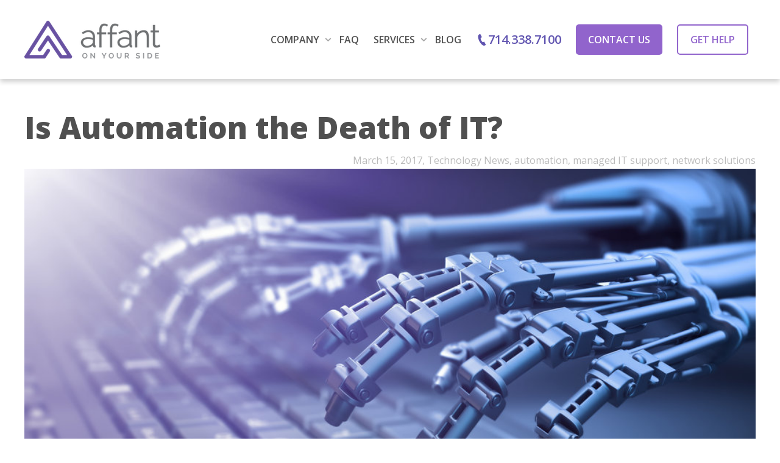

--- FILE ---
content_type: text/html; charset=UTF-8
request_url: https://affant.com/is-automation-the-death-of-it/
body_size: 82079
content:
<!DOCTYPE html>
<!--[if lt IE 7]>
<html class="no-js lt-ie9 lt-ie8 lt-ie7" lang="en-US"><![endif]-->
<!--[if IE 7]>
<html class="no-js lt-ie9 lt-ie8" lang="en-US"><![endif]-->
<!--[if IE 8]>
<html class="no-js lt-ie9" lang="en-US"><![endif]-->
<!--[if IE 9]>
<html class="no-js lt-ie10" lang="en-US"><![endif]-->
<!--[if gt IE 9]><!-->
<html class="no-js" lang="en-US">
<!--<![endif]-->
<head>
	<meta http-equiv="X-UA-Compatible" content="IE=9; IE=8; IE=7; IE=EDGE"/>
	<meta charset="UTF-8">
	<meta name="viewport" content="width=device-width, initial-scale=1.0">

    <!-- Google Tag Manager -->
    <script>(function(w,d,s,l,i){w[l]=w[l]||[];w[l].push({'gtm.start':
            new Date().getTime(),event:'gtm.js'});var f=d.getElementsByTagName(s)[0],
            j=d.createElement(s),dl=l!='dataLayer'?'&l='+l:'';j.async=true;j.src=
            'https://www.googletagmanager.com/gtm.js?id='+i+dl;f.parentNode.insertBefore(j,f);
        })(window,document,'script','dataLayer','GTM-PD9NKN7');</script>
    <!-- End Google Tag Manager -->

	<link rel="profile" href="https://gmpg.org/xfn/11">
	<link rel="pingback" href="https://affant.com/xmlrpc.php">

	<!-- Fav and touch icons -->
			<link rel="shortcut icon" href="https://affant.com/wp-content/uploads/2015/03/favicon.png">
				<link rel="apple-touch-icon-precomposed" href="https://affant.com/wp-content/uploads/2015/03/favicon.png">
				<link rel="apple-touch-icon-precomposed" sizes="72x72" href="https://affant.com/wp-content/uploads/2015/03/favicon.png">
				<link rel="apple-touch-icon-precomposed" sizes="114x114" href="https://affant.com/wp-content/uploads/2015/03/favicon.png">
				<link rel="apple-touch-icon-precomposed" sizes="144x144" href="https://affant.com/wp-content/uploads/2015/03/favicon.png">
	
	<!-- HTML5 shim, for IE6-8 support of HTML5 elements -->
	<!--[if lt IE 9]>
	<script src="https://affant.com/wp-content/themes/kleo/assets/js/html5shiv.js"></script>
	<![endif]-->

	<!--[if IE 7]>
	<link rel="stylesheet" href="https://affant.com/wp-content/themes/kleo/assets/css/fontello-ie7.css">
	<![endif]-->

	
	<meta name='robots' content='index, follow, max-image-preview:large, max-snippet:-1, max-video-preview:-1' />
	<style>img:is([sizes="auto" i], [sizes^="auto," i]) { contain-intrinsic-size: 3000px 1500px }</style>
	
	<!-- This site is optimized with the Yoast SEO plugin v24.2 - https://yoast.com/wordpress/plugins/seo/ -->
	<title>Is Automation the Death of IT? - Affant</title>
	<meta name="description" content="IT workers are constantly worried about businesses moving towards automation. However, the reality is automation is already widespread for low level tasks." />
	<link rel="canonical" href="https://affant.com/is-automation-the-death-of-it/" />
	<meta property="og:locale" content="en_US" />
	<meta property="og:type" content="article" />
	<meta property="og:title" content="Is Automation the Death of IT? - Affant" />
	<meta property="og:description" content="IT workers are constantly worried about businesses moving towards automation. However, the reality is automation is already widespread for low level tasks." />
	<meta property="og:url" content="https://affant.com/is-automation-the-death-of-it/" />
	<meta property="og:site_name" content="Affant" />
	<meta property="article:publisher" content="https://www.facebook.com/affantnetworkservices/" />
	<meta property="article:published_time" content="2017-03-15T21:44:01+00:00" />
	<meta property="article:modified_time" content="2022-06-15T13:35:51+00:00" />
	<meta property="og:image" content="https://affant.com/wp-content/uploads/2017/03/shutterstock_400106332.jpg" />
	<meta property="og:image:width" content="1000" />
	<meta property="og:image:height" content="604" />
	<meta property="og:image:type" content="image/jpeg" />
	<meta name="author" content="Gregory Keyes" />
	<meta name="twitter:card" content="summary_large_image" />
	<script type="application/ld+json" class="yoast-schema-graph">{"@context":"https://schema.org","@graph":[{"@type":"Article","@id":"https://affant.com/is-automation-the-death-of-it/#article","isPartOf":{"@id":"https://affant.com/is-automation-the-death-of-it/"},"author":{"name":"Gregory Keyes","@id":"https://affant.com/#/schema/person/ccd44a291912ce1dd89b3159943ada14"},"headline":"Is Automation the Death of IT?","datePublished":"2017-03-15T21:44:01+00:00","dateModified":"2022-06-15T13:35:51+00:00","mainEntityOfPage":{"@id":"https://affant.com/is-automation-the-death-of-it/"},"wordCount":363,"publisher":{"@id":"https://affant.com/#organization"},"image":{"@id":"https://affant.com/is-automation-the-death-of-it/#primaryimage"},"thumbnailUrl":"https://affant.com/wp-content/uploads/2017/03/shutterstock_400106332.jpg","keywords":["automation","managed IT support","network solutions"],"articleSection":["Technology News"],"inLanguage":"en-US"},{"@type":"WebPage","@id":"https://affant.com/is-automation-the-death-of-it/","url":"https://affant.com/is-automation-the-death-of-it/","name":"Is Automation the Death of IT? - Affant","isPartOf":{"@id":"https://affant.com/#website"},"primaryImageOfPage":{"@id":"https://affant.com/is-automation-the-death-of-it/#primaryimage"},"image":{"@id":"https://affant.com/is-automation-the-death-of-it/#primaryimage"},"thumbnailUrl":"https://affant.com/wp-content/uploads/2017/03/shutterstock_400106332.jpg","datePublished":"2017-03-15T21:44:01+00:00","dateModified":"2022-06-15T13:35:51+00:00","description":"IT workers are constantly worried about businesses moving towards automation. However, the reality is automation is already widespread for low level tasks.","breadcrumb":{"@id":"https://affant.com/is-automation-the-death-of-it/#breadcrumb"},"inLanguage":"en-US","potentialAction":[{"@type":"ReadAction","target":["https://affant.com/is-automation-the-death-of-it/"]}]},{"@type":"ImageObject","inLanguage":"en-US","@id":"https://affant.com/is-automation-the-death-of-it/#primaryimage","url":"https://affant.com/wp-content/uploads/2017/03/shutterstock_400106332.jpg","contentUrl":"https://affant.com/wp-content/uploads/2017/03/shutterstock_400106332.jpg","width":1000,"height":604,"caption":"automation"},{"@type":"BreadcrumbList","@id":"https://affant.com/is-automation-the-death-of-it/#breadcrumb","itemListElement":[{"@type":"ListItem","position":1,"name":"Home","item":"https://affant.com/"},{"@type":"ListItem","position":2,"name":"Blog","item":"https://affant.com/blog/"},{"@type":"ListItem","position":3,"name":"Is Automation the Death of IT?"}]},{"@type":"WebSite","@id":"https://affant.com/#website","url":"https://affant.com/","name":"Affant","description":"On Your Side","publisher":{"@id":"https://affant.com/#organization"},"potentialAction":[{"@type":"SearchAction","target":{"@type":"EntryPoint","urlTemplate":"https://affant.com/?s={search_term_string}"},"query-input":{"@type":"PropertyValueSpecification","valueRequired":true,"valueName":"search_term_string"}}],"inLanguage":"en-US"},{"@type":"Organization","@id":"https://affant.com/#organization","name":"Affant","url":"https://affant.com/","logo":{"@type":"ImageObject","inLanguage":"en-US","@id":"https://affant.com/#/schema/logo/image/","url":"https://affant.com/wp-content/uploads/2015/10/affantlogo_color_flat1.png","contentUrl":"https://affant.com/wp-content/uploads/2015/10/affantlogo_color_flat1.png","width":223,"height":62,"caption":"Affant"},"image":{"@id":"https://affant.com/#/schema/logo/image/"},"sameAs":["https://www.facebook.com/affantnetworkservices/","https://www.linkedin.com/company/affant-communication/"]},{"@type":"Person","@id":"https://affant.com/#/schema/person/ccd44a291912ce1dd89b3159943ada14","name":"Gregory Keyes","description":"Founding and leading technology-oriented service organizations since 1988. Specializes in Public speaking relating to Business Management, Entrepreneurship, Communication Network Management, Network Security, Managing your Team, and IP Telephony /VoIP / IP Communication.","sameAs":["https://affant.com/","https://www.linkedin.com/in/gregorykeyes"],"url":"https://affant.com/author/gregory-keyes/"}]}</script>
	<!-- / Yoast SEO plugin. -->


<link rel='dns-prefetch' href='//fonts.googleapis.com' />
<link rel="alternate" type="application/rss+xml" title="Affant &raquo; Feed" href="https://affant.com/feed/" />
<link rel="alternate" type="application/rss+xml" title="Affant &raquo; Comments Feed" href="https://affant.com/comments/feed/" />
<script type="text/javascript">
/* <![CDATA[ */
window._wpemojiSettings = {"baseUrl":"https:\/\/s.w.org\/images\/core\/emoji\/15.0.3\/72x72\/","ext":".png","svgUrl":"https:\/\/s.w.org\/images\/core\/emoji\/15.0.3\/svg\/","svgExt":".svg","source":{"concatemoji":"https:\/\/affant.com\/wp-includes\/js\/wp-emoji-release.min.js"}};
/*! This file is auto-generated */
!function(i,n){var o,s,e;function c(e){try{var t={supportTests:e,timestamp:(new Date).valueOf()};sessionStorage.setItem(o,JSON.stringify(t))}catch(e){}}function p(e,t,n){e.clearRect(0,0,e.canvas.width,e.canvas.height),e.fillText(t,0,0);var t=new Uint32Array(e.getImageData(0,0,e.canvas.width,e.canvas.height).data),r=(e.clearRect(0,0,e.canvas.width,e.canvas.height),e.fillText(n,0,0),new Uint32Array(e.getImageData(0,0,e.canvas.width,e.canvas.height).data));return t.every(function(e,t){return e===r[t]})}function u(e,t,n){switch(t){case"flag":return n(e,"\ud83c\udff3\ufe0f\u200d\u26a7\ufe0f","\ud83c\udff3\ufe0f\u200b\u26a7\ufe0f")?!1:!n(e,"\ud83c\uddfa\ud83c\uddf3","\ud83c\uddfa\u200b\ud83c\uddf3")&&!n(e,"\ud83c\udff4\udb40\udc67\udb40\udc62\udb40\udc65\udb40\udc6e\udb40\udc67\udb40\udc7f","\ud83c\udff4\u200b\udb40\udc67\u200b\udb40\udc62\u200b\udb40\udc65\u200b\udb40\udc6e\u200b\udb40\udc67\u200b\udb40\udc7f");case"emoji":return!n(e,"\ud83d\udc26\u200d\u2b1b","\ud83d\udc26\u200b\u2b1b")}return!1}function f(e,t,n){var r="undefined"!=typeof WorkerGlobalScope&&self instanceof WorkerGlobalScope?new OffscreenCanvas(300,150):i.createElement("canvas"),a=r.getContext("2d",{willReadFrequently:!0}),o=(a.textBaseline="top",a.font="600 32px Arial",{});return e.forEach(function(e){o[e]=t(a,e,n)}),o}function t(e){var t=i.createElement("script");t.src=e,t.defer=!0,i.head.appendChild(t)}"undefined"!=typeof Promise&&(o="wpEmojiSettingsSupports",s=["flag","emoji"],n.supports={everything:!0,everythingExceptFlag:!0},e=new Promise(function(e){i.addEventListener("DOMContentLoaded",e,{once:!0})}),new Promise(function(t){var n=function(){try{var e=JSON.parse(sessionStorage.getItem(o));if("object"==typeof e&&"number"==typeof e.timestamp&&(new Date).valueOf()<e.timestamp+604800&&"object"==typeof e.supportTests)return e.supportTests}catch(e){}return null}();if(!n){if("undefined"!=typeof Worker&&"undefined"!=typeof OffscreenCanvas&&"undefined"!=typeof URL&&URL.createObjectURL&&"undefined"!=typeof Blob)try{var e="postMessage("+f.toString()+"("+[JSON.stringify(s),u.toString(),p.toString()].join(",")+"));",r=new Blob([e],{type:"text/javascript"}),a=new Worker(URL.createObjectURL(r),{name:"wpTestEmojiSupports"});return void(a.onmessage=function(e){c(n=e.data),a.terminate(),t(n)})}catch(e){}c(n=f(s,u,p))}t(n)}).then(function(e){for(var t in e)n.supports[t]=e[t],n.supports.everything=n.supports.everything&&n.supports[t],"flag"!==t&&(n.supports.everythingExceptFlag=n.supports.everythingExceptFlag&&n.supports[t]);n.supports.everythingExceptFlag=n.supports.everythingExceptFlag&&!n.supports.flag,n.DOMReady=!1,n.readyCallback=function(){n.DOMReady=!0}}).then(function(){return e}).then(function(){var e;n.supports.everything||(n.readyCallback(),(e=n.source||{}).concatemoji?t(e.concatemoji):e.wpemoji&&e.twemoji&&(t(e.twemoji),t(e.wpemoji)))}))}((window,document),window._wpemojiSettings);
/* ]]> */
</script>
<style id='wp-emoji-styles-inline-css' type='text/css'>

	img.wp-smiley, img.emoji {
		display: inline !important;
		border: none !important;
		box-shadow: none !important;
		height: 1em !important;
		width: 1em !important;
		margin: 0 0.07em !important;
		vertical-align: -0.1em !important;
		background: none !important;
		padding: 0 !important;
	}
</style>
<link rel='stylesheet' id='wp-block-library-css' href='https://affant.com/wp-includes/css/dist/block-library/style.min.css' type='text/css' media='all' />
<style id='classic-theme-styles-inline-css' type='text/css'>
/*! This file is auto-generated */
.wp-block-button__link{color:#fff;background-color:#32373c;border-radius:9999px;box-shadow:none;text-decoration:none;padding:calc(.667em + 2px) calc(1.333em + 2px);font-size:1.125em}.wp-block-file__button{background:#32373c;color:#fff;text-decoration:none}
</style>
<style id='global-styles-inline-css' type='text/css'>
:root{--wp--preset--aspect-ratio--square: 1;--wp--preset--aspect-ratio--4-3: 4/3;--wp--preset--aspect-ratio--3-4: 3/4;--wp--preset--aspect-ratio--3-2: 3/2;--wp--preset--aspect-ratio--2-3: 2/3;--wp--preset--aspect-ratio--16-9: 16/9;--wp--preset--aspect-ratio--9-16: 9/16;--wp--preset--color--black: #000000;--wp--preset--color--cyan-bluish-gray: #abb8c3;--wp--preset--color--white: #ffffff;--wp--preset--color--pale-pink: #f78da7;--wp--preset--color--vivid-red: #cf2e2e;--wp--preset--color--luminous-vivid-orange: #ff6900;--wp--preset--color--luminous-vivid-amber: #fcb900;--wp--preset--color--light-green-cyan: #7bdcb5;--wp--preset--color--vivid-green-cyan: #00d084;--wp--preset--color--pale-cyan-blue: #8ed1fc;--wp--preset--color--vivid-cyan-blue: #0693e3;--wp--preset--color--vivid-purple: #9b51e0;--wp--preset--gradient--vivid-cyan-blue-to-vivid-purple: linear-gradient(135deg,rgba(6,147,227,1) 0%,rgb(155,81,224) 100%);--wp--preset--gradient--light-green-cyan-to-vivid-green-cyan: linear-gradient(135deg,rgb(122,220,180) 0%,rgb(0,208,130) 100%);--wp--preset--gradient--luminous-vivid-amber-to-luminous-vivid-orange: linear-gradient(135deg,rgba(252,185,0,1) 0%,rgba(255,105,0,1) 100%);--wp--preset--gradient--luminous-vivid-orange-to-vivid-red: linear-gradient(135deg,rgba(255,105,0,1) 0%,rgb(207,46,46) 100%);--wp--preset--gradient--very-light-gray-to-cyan-bluish-gray: linear-gradient(135deg,rgb(238,238,238) 0%,rgb(169,184,195) 100%);--wp--preset--gradient--cool-to-warm-spectrum: linear-gradient(135deg,rgb(74,234,220) 0%,rgb(151,120,209) 20%,rgb(207,42,186) 40%,rgb(238,44,130) 60%,rgb(251,105,98) 80%,rgb(254,248,76) 100%);--wp--preset--gradient--blush-light-purple: linear-gradient(135deg,rgb(255,206,236) 0%,rgb(152,150,240) 100%);--wp--preset--gradient--blush-bordeaux: linear-gradient(135deg,rgb(254,205,165) 0%,rgb(254,45,45) 50%,rgb(107,0,62) 100%);--wp--preset--gradient--luminous-dusk: linear-gradient(135deg,rgb(255,203,112) 0%,rgb(199,81,192) 50%,rgb(65,88,208) 100%);--wp--preset--gradient--pale-ocean: linear-gradient(135deg,rgb(255,245,203) 0%,rgb(182,227,212) 50%,rgb(51,167,181) 100%);--wp--preset--gradient--electric-grass: linear-gradient(135deg,rgb(202,248,128) 0%,rgb(113,206,126) 100%);--wp--preset--gradient--midnight: linear-gradient(135deg,rgb(2,3,129) 0%,rgb(40,116,252) 100%);--wp--preset--font-size--small: 13px;--wp--preset--font-size--medium: 20px;--wp--preset--font-size--large: 36px;--wp--preset--font-size--x-large: 42px;--wp--preset--spacing--20: 0.44rem;--wp--preset--spacing--30: 0.67rem;--wp--preset--spacing--40: 1rem;--wp--preset--spacing--50: 1.5rem;--wp--preset--spacing--60: 2.25rem;--wp--preset--spacing--70: 3.38rem;--wp--preset--spacing--80: 5.06rem;--wp--preset--shadow--natural: 6px 6px 9px rgba(0, 0, 0, 0.2);--wp--preset--shadow--deep: 12px 12px 50px rgba(0, 0, 0, 0.4);--wp--preset--shadow--sharp: 6px 6px 0px rgba(0, 0, 0, 0.2);--wp--preset--shadow--outlined: 6px 6px 0px -3px rgba(255, 255, 255, 1), 6px 6px rgba(0, 0, 0, 1);--wp--preset--shadow--crisp: 6px 6px 0px rgba(0, 0, 0, 1);}:where(.is-layout-flex){gap: 0.5em;}:where(.is-layout-grid){gap: 0.5em;}body .is-layout-flex{display: flex;}.is-layout-flex{flex-wrap: wrap;align-items: center;}.is-layout-flex > :is(*, div){margin: 0;}body .is-layout-grid{display: grid;}.is-layout-grid > :is(*, div){margin: 0;}:where(.wp-block-columns.is-layout-flex){gap: 2em;}:where(.wp-block-columns.is-layout-grid){gap: 2em;}:where(.wp-block-post-template.is-layout-flex){gap: 1.25em;}:where(.wp-block-post-template.is-layout-grid){gap: 1.25em;}.has-black-color{color: var(--wp--preset--color--black) !important;}.has-cyan-bluish-gray-color{color: var(--wp--preset--color--cyan-bluish-gray) !important;}.has-white-color{color: var(--wp--preset--color--white) !important;}.has-pale-pink-color{color: var(--wp--preset--color--pale-pink) !important;}.has-vivid-red-color{color: var(--wp--preset--color--vivid-red) !important;}.has-luminous-vivid-orange-color{color: var(--wp--preset--color--luminous-vivid-orange) !important;}.has-luminous-vivid-amber-color{color: var(--wp--preset--color--luminous-vivid-amber) !important;}.has-light-green-cyan-color{color: var(--wp--preset--color--light-green-cyan) !important;}.has-vivid-green-cyan-color{color: var(--wp--preset--color--vivid-green-cyan) !important;}.has-pale-cyan-blue-color{color: var(--wp--preset--color--pale-cyan-blue) !important;}.has-vivid-cyan-blue-color{color: var(--wp--preset--color--vivid-cyan-blue) !important;}.has-vivid-purple-color{color: var(--wp--preset--color--vivid-purple) !important;}.has-black-background-color{background-color: var(--wp--preset--color--black) !important;}.has-cyan-bluish-gray-background-color{background-color: var(--wp--preset--color--cyan-bluish-gray) !important;}.has-white-background-color{background-color: var(--wp--preset--color--white) !important;}.has-pale-pink-background-color{background-color: var(--wp--preset--color--pale-pink) !important;}.has-vivid-red-background-color{background-color: var(--wp--preset--color--vivid-red) !important;}.has-luminous-vivid-orange-background-color{background-color: var(--wp--preset--color--luminous-vivid-orange) !important;}.has-luminous-vivid-amber-background-color{background-color: var(--wp--preset--color--luminous-vivid-amber) !important;}.has-light-green-cyan-background-color{background-color: var(--wp--preset--color--light-green-cyan) !important;}.has-vivid-green-cyan-background-color{background-color: var(--wp--preset--color--vivid-green-cyan) !important;}.has-pale-cyan-blue-background-color{background-color: var(--wp--preset--color--pale-cyan-blue) !important;}.has-vivid-cyan-blue-background-color{background-color: var(--wp--preset--color--vivid-cyan-blue) !important;}.has-vivid-purple-background-color{background-color: var(--wp--preset--color--vivid-purple) !important;}.has-black-border-color{border-color: var(--wp--preset--color--black) !important;}.has-cyan-bluish-gray-border-color{border-color: var(--wp--preset--color--cyan-bluish-gray) !important;}.has-white-border-color{border-color: var(--wp--preset--color--white) !important;}.has-pale-pink-border-color{border-color: var(--wp--preset--color--pale-pink) !important;}.has-vivid-red-border-color{border-color: var(--wp--preset--color--vivid-red) !important;}.has-luminous-vivid-orange-border-color{border-color: var(--wp--preset--color--luminous-vivid-orange) !important;}.has-luminous-vivid-amber-border-color{border-color: var(--wp--preset--color--luminous-vivid-amber) !important;}.has-light-green-cyan-border-color{border-color: var(--wp--preset--color--light-green-cyan) !important;}.has-vivid-green-cyan-border-color{border-color: var(--wp--preset--color--vivid-green-cyan) !important;}.has-pale-cyan-blue-border-color{border-color: var(--wp--preset--color--pale-cyan-blue) !important;}.has-vivid-cyan-blue-border-color{border-color: var(--wp--preset--color--vivid-cyan-blue) !important;}.has-vivid-purple-border-color{border-color: var(--wp--preset--color--vivid-purple) !important;}.has-vivid-cyan-blue-to-vivid-purple-gradient-background{background: var(--wp--preset--gradient--vivid-cyan-blue-to-vivid-purple) !important;}.has-light-green-cyan-to-vivid-green-cyan-gradient-background{background: var(--wp--preset--gradient--light-green-cyan-to-vivid-green-cyan) !important;}.has-luminous-vivid-amber-to-luminous-vivid-orange-gradient-background{background: var(--wp--preset--gradient--luminous-vivid-amber-to-luminous-vivid-orange) !important;}.has-luminous-vivid-orange-to-vivid-red-gradient-background{background: var(--wp--preset--gradient--luminous-vivid-orange-to-vivid-red) !important;}.has-very-light-gray-to-cyan-bluish-gray-gradient-background{background: var(--wp--preset--gradient--very-light-gray-to-cyan-bluish-gray) !important;}.has-cool-to-warm-spectrum-gradient-background{background: var(--wp--preset--gradient--cool-to-warm-spectrum) !important;}.has-blush-light-purple-gradient-background{background: var(--wp--preset--gradient--blush-light-purple) !important;}.has-blush-bordeaux-gradient-background{background: var(--wp--preset--gradient--blush-bordeaux) !important;}.has-luminous-dusk-gradient-background{background: var(--wp--preset--gradient--luminous-dusk) !important;}.has-pale-ocean-gradient-background{background: var(--wp--preset--gradient--pale-ocean) !important;}.has-electric-grass-gradient-background{background: var(--wp--preset--gradient--electric-grass) !important;}.has-midnight-gradient-background{background: var(--wp--preset--gradient--midnight) !important;}.has-small-font-size{font-size: var(--wp--preset--font-size--small) !important;}.has-medium-font-size{font-size: var(--wp--preset--font-size--medium) !important;}.has-large-font-size{font-size: var(--wp--preset--font-size--large) !important;}.has-x-large-font-size{font-size: var(--wp--preset--font-size--x-large) !important;}
:where(.wp-block-post-template.is-layout-flex){gap: 1.25em;}:where(.wp-block-post-template.is-layout-grid){gap: 1.25em;}
:where(.wp-block-columns.is-layout-flex){gap: 2em;}:where(.wp-block-columns.is-layout-grid){gap: 2em;}
:root :where(.wp-block-pullquote){font-size: 1.5em;line-height: 1.6;}
</style>
<link rel='stylesheet' id='kleo-google-fonts-css' href='//fonts.googleapis.com/css?family=Open+Sans%3A800%2C400%2C600&#038;ver=6.7.1' type='text/css' media='all' />
<link rel='stylesheet' id='kleo-combined-css' href='https://affant.com/wp-content/uploads/custom_styles/combined.css' type='text/css' media='all' />
<link rel='stylesheet' id='kleo-colors-css' href='https://affant.com/wp-content/uploads/custom_styles/dynamic.css' type='text/css' media='all' />
<link rel='stylesheet' id='kleo-fonts-css' href='https://affant.com/wp-content/themes/kleo/assets/css/fontello.css' type='text/css' media='all' />
<link rel='stylesheet' id='popup_css-css' href='https://affant.com/wp-content/plugins/popup-lightbox/assets/css/popup.css' type='text/css' media='all' />
<link rel='stylesheet' id='affant-app-css' href='https://affant.com/wp-content/themes/brandastic/assets/css/app.css' type='text/css' media='all' />
<link rel='stylesheet' id='owl-carousel-css-css' href='https://affant.com/wp-content/themes/brandastic/assets/css/owl.carousel.css' type='text/css' media='all' />
<link rel='stylesheet' id='owl-theme-css-css' href='https://affant.com/wp-content/themes/brandastic/assets/css/owl.theme.default.css' type='text/css' media='all' />
<link rel='stylesheet' id='mediaelement-css' href='https://affant.com/wp-includes/js/mediaelement/mediaelementplayer-legacy.min.css' type='text/css' media='all' />
<script type="text/javascript" src="https://affant.com/wp-includes/js/jquery/jquery.min.js" id="jquery-core-js"></script>
<script type="text/javascript" src="https://affant.com/wp-includes/js/jquery/jquery-migrate.min.js" id="jquery-migrate-js"></script>
<script type="text/javascript" src="https://affant.com/wp-content/themes/kleo/assets/js/modernizr.custom.46504.js" id="modernizr-js"></script>
<script></script><link rel="https://api.w.org/" href="https://affant.com/wp-json/" /><link rel="alternate" title="JSON" type="application/json" href="https://affant.com/wp-json/wp/v2/posts/2299" /><link rel="EditURI" type="application/rsd+xml" title="RSD" href="https://affant.com/xmlrpc.php?rsd" />
<link rel='shortlink' href='https://affant.com/?p=2299' />
<link rel="alternate" title="oEmbed (JSON)" type="application/json+oembed" href="https://affant.com/wp-json/oembed/1.0/embed?url=https%3A%2F%2Faffant.com%2Fis-automation-the-death-of-it%2F" />
<link rel="alternate" title="oEmbed (XML)" type="text/xml+oembed" href="https://affant.com/wp-json/oembed/1.0/embed?url=https%3A%2F%2Faffant.com%2Fis-automation-the-death-of-it%2F&#038;format=xml" />
<meta name="google-site-verification" content="AUGvTxEaodSS8DpRhJXz4tqEZ2gFA9jL2nzUIGX6mLA" />
<meta name='dmca-site-verification' content='ckFPbWFwNkJybW9sTU4wcm9NSVBBQT090' />
<meta name="trustpilot-one-time-domain-verification-id" content="1036a6f4-f32b-4361-8d9b-ec433b2d6146"/>    <meta name="mobile-web-app-capable" content="yes">
	    <script type="text/javascript">
        /*
		 prevent dom flickering for elements hidden with js
		 */
        "use strict";

        document.documentElement.className += ' js-active ';
        document.documentElement.className += 'ontouchstart' in document.documentElement ? ' kleo-mobile ' : ' kleo-desktop ';

        var prefix = ['-webkit-', '-o-', '-moz-', '-ms-', ""];
        for (var i in prefix) {
            if (prefix[i] + 'transform' in document.documentElement.style) document.documentElement.className += " kleo-transform ";
            break;
        }
    </script>
	<meta name="generator" content="Powered by WPBakery Page Builder - drag and drop page builder for WordPress."/>
<meta name="generator" content="Powered by Slider Revolution 6.7.25 - responsive, Mobile-Friendly Slider Plugin for WordPress with comfortable drag and drop interface." />

<style>
.widget_tag_cloud a { font-size: small !important; }
</style>
<style type="text/css">.saboxplugin-wrap{-webkit-box-sizing:border-box;-moz-box-sizing:border-box;-ms-box-sizing:border-box;box-sizing:border-box;border:1px solid #eee;width:100%;clear:both;display:block;overflow:hidden;word-wrap:break-word;position:relative}.saboxplugin-wrap .saboxplugin-gravatar{float:left;padding:0 20px 20px 20px}.saboxplugin-wrap .saboxplugin-gravatar img{max-width:100px;height:auto;border-radius:0;}.saboxplugin-wrap .saboxplugin-authorname{font-size:18px;line-height:1;margin:20px 0 0 20px;display:block}.saboxplugin-wrap .saboxplugin-authorname a{text-decoration:none}.saboxplugin-wrap .saboxplugin-authorname a:focus{outline:0}.saboxplugin-wrap .saboxplugin-desc{display:block;margin:5px 20px}.saboxplugin-wrap .saboxplugin-desc a{text-decoration:underline}.saboxplugin-wrap .saboxplugin-desc p{margin:5px 0 12px}.saboxplugin-wrap .saboxplugin-web{margin:0 20px 15px;text-align:left}.saboxplugin-wrap .sab-web-position{text-align:right}.saboxplugin-wrap .saboxplugin-web a{color:#ccc;text-decoration:none}.saboxplugin-wrap .saboxplugin-socials{position:relative;display:block;background:#fcfcfc;padding:5px;border-top:1px solid #eee}.saboxplugin-wrap .saboxplugin-socials a svg{width:20px;height:20px}.saboxplugin-wrap .saboxplugin-socials a svg .st2{fill:#fff; transform-origin:center center;}.saboxplugin-wrap .saboxplugin-socials a svg .st1{fill:rgba(0,0,0,.3)}.saboxplugin-wrap .saboxplugin-socials a:hover{opacity:.8;-webkit-transition:opacity .4s;-moz-transition:opacity .4s;-o-transition:opacity .4s;transition:opacity .4s;box-shadow:none!important;-webkit-box-shadow:none!important}.saboxplugin-wrap .saboxplugin-socials .saboxplugin-icon-color{box-shadow:none;padding:0;border:0;-webkit-transition:opacity .4s;-moz-transition:opacity .4s;-o-transition:opacity .4s;transition:opacity .4s;display:inline-block;color:#fff;font-size:0;text-decoration:inherit;margin:5px;-webkit-border-radius:0;-moz-border-radius:0;-ms-border-radius:0;-o-border-radius:0;border-radius:0;overflow:hidden}.saboxplugin-wrap .saboxplugin-socials .saboxplugin-icon-grey{text-decoration:inherit;box-shadow:none;position:relative;display:-moz-inline-stack;display:inline-block;vertical-align:middle;zoom:1;margin:10px 5px;color:#444;fill:#444}.clearfix:after,.clearfix:before{content:' ';display:table;line-height:0;clear:both}.ie7 .clearfix{zoom:1}.saboxplugin-socials.sabox-colored .saboxplugin-icon-color .sab-twitch{border-color:#38245c}.saboxplugin-socials.sabox-colored .saboxplugin-icon-color .sab-addthis{border-color:#e91c00}.saboxplugin-socials.sabox-colored .saboxplugin-icon-color .sab-behance{border-color:#003eb0}.saboxplugin-socials.sabox-colored .saboxplugin-icon-color .sab-delicious{border-color:#06c}.saboxplugin-socials.sabox-colored .saboxplugin-icon-color .sab-deviantart{border-color:#036824}.saboxplugin-socials.sabox-colored .saboxplugin-icon-color .sab-digg{border-color:#00327c}.saboxplugin-socials.sabox-colored .saboxplugin-icon-color .sab-dribbble{border-color:#ba1655}.saboxplugin-socials.sabox-colored .saboxplugin-icon-color .sab-facebook{border-color:#1e2e4f}.saboxplugin-socials.sabox-colored .saboxplugin-icon-color .sab-flickr{border-color:#003576}.saboxplugin-socials.sabox-colored .saboxplugin-icon-color .sab-github{border-color:#264874}.saboxplugin-socials.sabox-colored .saboxplugin-icon-color .sab-google{border-color:#0b51c5}.saboxplugin-socials.sabox-colored .saboxplugin-icon-color .sab-googleplus{border-color:#96271a}.saboxplugin-socials.sabox-colored .saboxplugin-icon-color .sab-html5{border-color:#902e13}.saboxplugin-socials.sabox-colored .saboxplugin-icon-color .sab-instagram{border-color:#1630aa}.saboxplugin-socials.sabox-colored .saboxplugin-icon-color .sab-linkedin{border-color:#00344f}.saboxplugin-socials.sabox-colored .saboxplugin-icon-color .sab-pinterest{border-color:#5b040e}.saboxplugin-socials.sabox-colored .saboxplugin-icon-color .sab-reddit{border-color:#992900}.saboxplugin-socials.sabox-colored .saboxplugin-icon-color .sab-rss{border-color:#a43b0a}.saboxplugin-socials.sabox-colored .saboxplugin-icon-color .sab-sharethis{border-color:#5d8420}.saboxplugin-socials.sabox-colored .saboxplugin-icon-color .sab-skype{border-color:#00658a}.saboxplugin-socials.sabox-colored .saboxplugin-icon-color .sab-soundcloud{border-color:#995200}.saboxplugin-socials.sabox-colored .saboxplugin-icon-color .sab-spotify{border-color:#0f612c}.saboxplugin-socials.sabox-colored .saboxplugin-icon-color .sab-stackoverflow{border-color:#a95009}.saboxplugin-socials.sabox-colored .saboxplugin-icon-color .sab-steam{border-color:#006388}.saboxplugin-socials.sabox-colored .saboxplugin-icon-color .sab-user_email{border-color:#b84e05}.saboxplugin-socials.sabox-colored .saboxplugin-icon-color .sab-stumbleUpon{border-color:#9b280e}.saboxplugin-socials.sabox-colored .saboxplugin-icon-color .sab-tumblr{border-color:#10151b}.saboxplugin-socials.sabox-colored .saboxplugin-icon-color .sab-twitter{border-color:#0967a0}.saboxplugin-socials.sabox-colored .saboxplugin-icon-color .sab-vimeo{border-color:#0d7091}.saboxplugin-socials.sabox-colored .saboxplugin-icon-color .sab-windows{border-color:#003f71}.saboxplugin-socials.sabox-colored .saboxplugin-icon-color .sab-whatsapp{border-color:#003f71}.saboxplugin-socials.sabox-colored .saboxplugin-icon-color .sab-wordpress{border-color:#0f3647}.saboxplugin-socials.sabox-colored .saboxplugin-icon-color .sab-yahoo{border-color:#14002d}.saboxplugin-socials.sabox-colored .saboxplugin-icon-color .sab-youtube{border-color:#900}.saboxplugin-socials.sabox-colored .saboxplugin-icon-color .sab-xing{border-color:#000202}.saboxplugin-socials.sabox-colored .saboxplugin-icon-color .sab-mixcloud{border-color:#2475a0}.saboxplugin-socials.sabox-colored .saboxplugin-icon-color .sab-vk{border-color:#243549}.saboxplugin-socials.sabox-colored .saboxplugin-icon-color .sab-medium{border-color:#00452c}.saboxplugin-socials.sabox-colored .saboxplugin-icon-color .sab-quora{border-color:#420e00}.saboxplugin-socials.sabox-colored .saboxplugin-icon-color .sab-meetup{border-color:#9b181c}.saboxplugin-socials.sabox-colored .saboxplugin-icon-color .sab-goodreads{border-color:#000}.saboxplugin-socials.sabox-colored .saboxplugin-icon-color .sab-snapchat{border-color:#999700}.saboxplugin-socials.sabox-colored .saboxplugin-icon-color .sab-500px{border-color:#00557f}.saboxplugin-socials.sabox-colored .saboxplugin-icon-color .sab-mastodont{border-color:#185886}.sabox-plus-item{margin-bottom:20px}@media screen and (max-width:480px){.saboxplugin-wrap{text-align:center}.saboxplugin-wrap .saboxplugin-gravatar{float:none;padding:20px 0;text-align:center;margin:0 auto;display:block}.saboxplugin-wrap .saboxplugin-gravatar img{float:none;display:inline-block;display:-moz-inline-stack;vertical-align:middle;zoom:1}.saboxplugin-wrap .saboxplugin-desc{margin:0 10px 20px;text-align:center}.saboxplugin-wrap .saboxplugin-authorname{text-align:center;margin:10px 0 20px}}body .saboxplugin-authorname a,body .saboxplugin-authorname a:hover{box-shadow:none;-webkit-box-shadow:none}a.sab-profile-edit{font-size:16px!important;line-height:1!important}.sab-edit-settings a,a.sab-profile-edit{color:#0073aa!important;box-shadow:none!important;-webkit-box-shadow:none!important}.sab-edit-settings{margin-right:15px;position:absolute;right:0;z-index:2;bottom:10px;line-height:20px}.sab-edit-settings i{margin-left:5px}.saboxplugin-socials{line-height:1!important}.rtl .saboxplugin-wrap .saboxplugin-gravatar{float:right}.rtl .saboxplugin-wrap .saboxplugin-authorname{display:flex;align-items:center}.rtl .saboxplugin-wrap .saboxplugin-authorname .sab-profile-edit{margin-right:10px}.rtl .sab-edit-settings{right:auto;left:0}img.sab-custom-avatar{max-width:75px;}.saboxplugin-wrap {margin-top:0px; margin-bottom:0px; padding: 0px 0px }.saboxplugin-wrap .saboxplugin-authorname {font-size:18px; line-height:25px;}.saboxplugin-wrap .saboxplugin-desc p, .saboxplugin-wrap .saboxplugin-desc {font-size:14px !important; line-height:21px !important;}.saboxplugin-wrap .saboxplugin-web {font-size:14px;}.saboxplugin-wrap .saboxplugin-socials a svg {width:18px;height:18px;}</style><script>function setREVStartSize(e){
			//window.requestAnimationFrame(function() {
				window.RSIW = window.RSIW===undefined ? window.innerWidth : window.RSIW;
				window.RSIH = window.RSIH===undefined ? window.innerHeight : window.RSIH;
				try {
					var pw = document.getElementById(e.c).parentNode.offsetWidth,
						newh;
					pw = pw===0 || isNaN(pw) || (e.l=="fullwidth" || e.layout=="fullwidth") ? window.RSIW : pw;
					e.tabw = e.tabw===undefined ? 0 : parseInt(e.tabw);
					e.thumbw = e.thumbw===undefined ? 0 : parseInt(e.thumbw);
					e.tabh = e.tabh===undefined ? 0 : parseInt(e.tabh);
					e.thumbh = e.thumbh===undefined ? 0 : parseInt(e.thumbh);
					e.tabhide = e.tabhide===undefined ? 0 : parseInt(e.tabhide);
					e.thumbhide = e.thumbhide===undefined ? 0 : parseInt(e.thumbhide);
					e.mh = e.mh===undefined || e.mh=="" || e.mh==="auto" ? 0 : parseInt(e.mh,0);
					if(e.layout==="fullscreen" || e.l==="fullscreen")
						newh = Math.max(e.mh,window.RSIH);
					else{
						e.gw = Array.isArray(e.gw) ? e.gw : [e.gw];
						for (var i in e.rl) if (e.gw[i]===undefined || e.gw[i]===0) e.gw[i] = e.gw[i-1];
						e.gh = e.el===undefined || e.el==="" || (Array.isArray(e.el) && e.el.length==0)? e.gh : e.el;
						e.gh = Array.isArray(e.gh) ? e.gh : [e.gh];
						for (var i in e.rl) if (e.gh[i]===undefined || e.gh[i]===0) e.gh[i] = e.gh[i-1];
											
						var nl = new Array(e.rl.length),
							ix = 0,
							sl;
						e.tabw = e.tabhide>=pw ? 0 : e.tabw;
						e.thumbw = e.thumbhide>=pw ? 0 : e.thumbw;
						e.tabh = e.tabhide>=pw ? 0 : e.tabh;
						e.thumbh = e.thumbhide>=pw ? 0 : e.thumbh;
						for (var i in e.rl) nl[i] = e.rl[i]<window.RSIW ? 0 : e.rl[i];
						sl = nl[0];
						for (var i in nl) if (sl>nl[i] && nl[i]>0) { sl = nl[i]; ix=i;}
						var m = pw>(e.gw[ix]+e.tabw+e.thumbw) ? 1 : (pw-(e.tabw+e.thumbw)) / (e.gw[ix]);
						newh =  (e.gh[ix] * m) + (e.tabh + e.thumbh);
					}
					var el = document.getElementById(e.c);
					if (el!==null && el) el.style.height = newh+"px";
					el = document.getElementById(e.c+"_wrapper");
					if (el!==null && el) {
						el.style.height = newh+"px";
						el.style.display = "block";
					}
				} catch(e){
					console.log("Failure at Presize of Slider:" + e)
				}
			//});
		  };</script>
		<style type="text/css" id="wp-custom-css">
			._geocentric-component h3{
	color:#FFF;
}
.single .with-meta.inline-meta article .article-meta {
    width: 100%;
}

div#socket {
    background-color:#6054b0!important;
}

#local h2, #local h3{
	font-style:normal;
}

#local .direction h3{
	text-transform:unset!important;
	font-size:unset;
	font-weight:unset;
}
@media screen and (max-width:500px){
._geocentric-thingstodo > .wrapper > div {
    width: 100%;
	}
}


li#menu-item-5456 a {
    border: 2px solid #9164cc!important;
    padding: 15px 20px!important;
color: #9164cc;
	border-radius:5px;
}

.testimonials-client-name p {
    margin-top: 0 !important;

    font-size: 26px !important;
    font-weight: 900 !important;
    color: #6054b0 !important;
    line-height: 1 !important;
}

li#menu-item-5456 a:hover {
    background: #f5f5f5!important;

}


@media screen and (max-width: 991px){
#header li#menu-item-5456 {
    padding: 0px 20px !important;
	text-align:center!important;
}
}
.testimonials-text p {
    margin-top: 0 !important;
}


.testimonials-date p {
    font-size: 14px !important;
}




@media screen and (max-width: 480px){
.logo img {
    height: auto;
    width: 150px;
}
}






@media screen and (max-width: 767px){
    .testimonials-text p {
        margin-top: 20px !important;
    }
}		</style>
		<noscript><style> .wpb_animate_when_almost_visible { opacity: 1; }</style></noscript></head>


<body data-rsssl=1 class="post-template-default single single-post postid-2299 single-format-standard wp-embed-responsive kleo-navbar-fixed wpb-js-composer js-comp-ver-8.1 vc_responsive">
<!-- Google Tag Manager (noscript) -->
<noscript><iframe src="https://www.googletagmanager.com/ns.html?id=GTM-PD9NKN7"
                  height="0" width="0" style="display:none;visibility:hidden"></iframe></noscript>
<!-- End Google Tag Manager (noscript) -->


<!-- PAGE LAYOUT
================================================ -->
<!--Attributes-->
<div class="kleo-page">

	<!-- HEADER SECTION
	================================================ -->
	
<div id="header" class="header-color">

	<div class="navbar" role="navigation">

		
				<div class="kleo-main-header header-normal">
			<div class="container">
				<!-- Brand and toggle get grouped for better mobile display -->
				<div class="navbar-header">
					<div class="kleo-mobile-switch">

												<button type="button" class="navbar-toggle" data-toggle="collapse" data-target=".nav-collapse">
							<span class="sr-only">Toggle navigation</span>
							<span class="icon-bar"></span>
							<span class="icon-bar"></span>
							<span class="icon-bar"></span>
						</button>

					</div>

					<div class="kleo-mobile-icons">

						
					</div>

					<strong class="logo">
						<a href="https://affant.com">

							
								<img id="logo_img" title="Affant" src="https://affant.com/wp-content/uploads/2015/10/affantlogo_color_flat1.png"
								     alt="Affant">

							
						</a>
					</strong>
				</div>

				

				
				<!-- Collect the nav links, forms, and other content for toggling -->
				<div class="primary-menu collapse navbar-collapse nav-collapse"><ul id="menu-main" class="nav navbar-nav"><li id="menu-item-3305" class="menu-item menu-item-type-post_type menu-item-object-page menu-item-has-children menu-item-3305 dropdown mega-1-cols"><a title="Company" href="https://affant.com/company/" class="js-activated">Company <span class="caret"></span></a>
<ul role="menu" class="dropdown-menu sub-menu pull-left">
	<li id="menu-item-3994" class="menu-item menu-item-type-custom menu-item-object-custom menu-item-3994"><a title="Our Tribe" href="/team">Our Tribe</a></li>
</ul>
</li>
<li id="menu-item-3932" class="menu-item menu-item-type-post_type menu-item-object-page menu-item-3932"><a title="FAQ" href="https://affant.com/faq/">FAQ</a></li>
<li id="menu-item-5668" class="menu-item menu-item-type-post_type menu-item-object-page menu-item-has-children menu-item-5668 dropdown mega-5-cols"><a title="Services" href="https://affant.com/services/" class="js-activated">Services <span class="caret"></span></a>
<ul role="menu" class="dropdown-menu sub-menu pull-left">
	<li id="menu-item-5669" class="menu-item menu-item-type-custom menu-item-object-custom menu-item-5669"><a title="PC Server" href="https://affant.com/services/#pc-server">PC Server</a></li>
	<li id="menu-item-5670" class="menu-item menu-item-type-custom menu-item-object-custom menu-item-5670"><a title="Network &amp; Security" href="https://affant.com/services/#network-security">Network &#038; Security</a></li>
	<li id="menu-item-5671" class="menu-item menu-item-type-custom menu-item-object-custom menu-item-5671"><a title="Cloud Hybrid" href="https://affant.com/services/#cloud-hybrid">Cloud Hybrid</a></li>
	<li id="menu-item-5672" class="menu-item menu-item-type-custom menu-item-object-custom menu-item-5672"><a title="Compliance &amp; Regulatory" href="https://affant.com/services/#compliance-regulatory">Compliance &#038; Regulatory</a></li>
	<li id="menu-item-3314" class="menu-item menu-item-type-post_type menu-item-object-page menu-item-has-children menu-item-3314 dropdown-submenu"><a title="Affant Watch" href="https://affant.com/affant-watch/">Affant Watch <span class="caret"></span></a>
	<ul role="menu" class="dropdown-menu sub-menu">
		<li id="menu-item-3320" class="menu-item menu-item-type-post_type menu-item-object-page menu-item-has-children menu-item-3320 dropdown-submenu"><a title="One Fee Guarantee" href="https://affant.com/one-fee-guarantee/">One Fee Guarantee <span class="caret"></span></a>
		<ul role="menu" class="dropdown-menu sub-menu">
			<li id="menu-item-3332" class="menu-item menu-item-type-custom menu-item-object-custom menu-item-3332"><a><img src="/wp-content/uploads/2018/04/Fee-e1524174747504.png" alt="affant one fee guarantee"></a></li>
		</ul>
</li>
	</ul>
</li>
</ul>
</li>
<li id="menu-item-3308" class="menu-item menu-item-type-post_type menu-item-object-page current_page_parent menu-item-3308"><a title="Blog" href="https://affant.com/blog/">Blog</a></li>
<li id="menu-item-3552" class="nav-phone menu-item menu-item-type-custom menu-item-object-custom menu-item-3552"><a title="714.338.7100" href="tel:17143387100"><i class="affant-icon-phone" aria-hidden="true"></i>714.338.7100</a></li>
<li id="menu-item-3306" class="nav-contact menu-item menu-item-type-post_type menu-item-object-page menu-item-3306"><a title="Contact Us" href="https://affant.com/contact-us/">Contact Us</a></li>
<li id="menu-item-5456" class="menu-item menu-item-type-custom menu-item-object-custom menu-item-5456"><a title="Get Help" href="http://control.affant.com/">Get Help</a></li>
</ul></div>
				

			</div><!--end container-->
		</div>
	</div>

</div><!--end header-->

	<!-- MAIN SECTION
	================================================ -->
	<div id="main">





<section class="container-wrap main-color">
	<div id="main-container" class="container">
		<div class="row">
			<div class="template-page col-sm-12 tpl-no with-meta inline-meta">
				<div class="wrap-content">
					
				<div class="container"><h1 class="page-title">Is Automation the Death of IT?</h1></div>

	

<!-- Begin Article -->
<article id="post-2299" class="clearfix post-2299 post type-post status-publish format-standard has-post-thumbnail hentry category-technology-news tag-automation tag-managed-it-support tag-network-solutions">

	
	
					<div class="article-meta">
				<span class="post-meta">
				    <small><a href="https://affant.com/is-automation-the-death-of-it/" rel="bookmark" class="post-time"><time class="entry-date" datetime="2017-03-15T21:44:01-07:00">March 15, 2017</time><time class="modify-date hide hidden updated" datetime="2022-06-15T06:35:51-07:00">June 15, 2022</time></a></small>, <small class="meta-category"><a href="https://affant.com/category/technology-news/" rel="category tag">Technology News</a>, <a href="https://affant.com/tag/automation/" rel="tag">automation</a>, <a href="https://affant.com/tag/managed-it-support/" rel="tag">managed IT support</a>, <a href="https://affant.com/tag/network-solutions/" rel="tag">network solutions</a></small>				</span>
							</div><!--end article-meta-->

		
					<div class="article-media">
				<img width="1000" height="604" src="https://affant.com/wp-content/uploads/2017/03/shutterstock_400106332.jpg" class="attachment-kleo-full-width size-kleo-full-width wp-post-image" alt="automation" decoding="async" srcset="https://affant.com/wp-content/uploads/2017/03/shutterstock_400106332.jpg 1000w, https://affant.com/wp-content/uploads/2017/03/shutterstock_400106332-300x181.jpg 300w, https://affant.com/wp-content/uploads/2017/03/shutterstock_400106332-768x464.jpg 768w, https://affant.com/wp-content/uploads/2017/03/shutterstock_400106332-672x406.jpg 672w, https://affant.com/wp-content/uploads/2017/03/shutterstock_400106332-480x289.jpg 480w" sizes="(max-width: 1000px) 100vw, 1000px" />			</div><!--end article-media-->
		
		
	<div class="article-content">

		
		
			<h4><strong>The gist</strong></h4>
<h4><strong>Automation does not mean the end of IT work. Many businesses are using automation for low-level IT tasks.</strong></h4>
<hr />
<p><strong> </strong></p>
<p>Automation seems like a scary thought right? The idea that robots could take over your IT jobs, and potentially put you out of work. However, the not so scary reality is that many businesses are beginning to automate low level task and studies are showing that this might actually prove beneficial for <em>“human employees.”</em></p>
<p><em><strong>According to studies by <a href="http://www.techproresearch.com/downloads/research-automation-and-the-future-of-it-jobs/">Tech Pro Research</a>, “74% of respondents said their companies were already automating, and 65% said they were doing so because it freed up staff to do other tasks.”</strong></em></p>
<p>The secret for businesses to succeed with automation without compromising a person’s role in the company is to automate individual activities rather than attempting to automate an entire role. To put it simply, automation can actually increase overall efficiency if they handle low level tasks that will as a result, allow an IT specialist to focus on other projects.</p>
<p>Creating tasks that are better suited for automation such as routine activities defined by a set of rules can ultimately help reduce labor costs and produce a higher quality of work for IT employees with even fewer chances for error.</p>
<h2>The types of work that are being automated include:</h2>
<p><strong>System Monitoring – <span style="color: #800080;">58%</span></strong><br />
<strong>Operation System Setup/Deployment – <span style="color: #800080;">56%</span></strong><br />
<strong>System Configuration Management – <span style="color: #800080;">47%</span></strong><br />
<strong>Network Management – <span style="color: #800080;">45%</span></strong><br />
<strong>User Account Management – <span style="color: #800080;">43%</span></strong><br />
<strong>Application configuration management – <span style="color: #800080;">43%</span></strong></p>
<p>Although shifting a business towards automation might seem like it would require massive change and relearning, the truth is if applied in the right ways, automation can exist within companies without ever needing to eliminate jobs.</p>
<p>At Affant Network Services, we strive to provide the latest solutions in <a href="http://managed IT support" data-wplink-url-error="true"><strong>managed IT support</strong></a>. With a focus in <strong><a href="mailto:https://affant.com/solutions-services/">network management</a></strong>, we know what types of work are bested suited for automation. In the end of the day, we all must face automation because it is quickly becoming a very real reality. Rather than fighting it, take measure to keep your knowledge relevant and your future in IT will be a bright one. If you have any questions or want to know more, <strong><a href="mailto:https://affant.com/contact-us/">contact us</a></strong> today!</p>
<p><strong><em>Resources</em></strong><br />
<strong><a href="http://www.zdnet.com/article/research-automation-of-low-level-it-tasks-is-already-widespread/">zdnet.com</a></strong><br />
<strong><a href="http://www.newyorker.com/magazine/2016/12/19/our-automated-future">thenewyorker.com</a></strong></p>
<div class="saboxplugin-wrap" itemtype="http://schema.org/Person" itemscope itemprop="author"><div class="saboxplugin-tab"><div class="saboxplugin-gravatar"><img decoding="async" src="https://affant.com/wp-content/uploads/2018/12/Greg.jpg" width="100"  height="100" alt="IT Specialist/CEO Greg" itemprop="image"></div><div class="saboxplugin-authorname"><a href="https://affant.com/author/gregory-keyes/" class="vcard author" rel="author"><span class="fn">Gregory Keyes</span></a></div><div class="saboxplugin-desc"><div itemprop="description"><p>Founding and leading technology-oriented service organizations since 1988. Specializes in Public speaking relating to Business Management, Entrepreneurship, Communication Network Management, Network Security, Managing your Team, and IP Telephony /VoIP / IP Communication.</p>
</div></div><div class="clearfix"></div><div class="saboxplugin-socials "><a title="Linkedin" target="_self" href="https://www.linkedin.com/in/gregorykeyes" rel="nofollow noopener" class="saboxplugin-icon-grey"><svg aria-hidden="true" class="sab-linkedin" role="img" xmlns="http://www.w3.org/2000/svg" viewBox="0 0 448 512"><path fill="currentColor" d="M100.3 480H7.4V180.9h92.9V480zM53.8 140.1C24.1 140.1 0 115.5 0 85.8 0 56.1 24.1 32 53.8 32c29.7 0 53.8 24.1 53.8 53.8 0 29.7-24.1 54.3-53.8 54.3zM448 480h-92.7V334.4c0-34.7-.7-79.2-48.3-79.2-48.3 0-55.7 37.7-55.7 76.7V480h-92.8V180.9h89.1v40.8h1.3c12.4-23.5 42.7-48.3 87.9-48.3 94 0 111.3 61.9 111.3 142.3V480z"></path></svg></span></a></div></div></div>			
		
		
	</div><!--end article-content-->

</article><!--end article-->

	
	

<section class="container-wrap">
	<div class="container">
		<div class="related-wrap">
        
            <div class="hr-title hr-long"><abbr>Related Articles</abbr></div>
        
            <div class="kleo-carousel-container dot-carousel">
                <div class="kleo-carousel-items kleo-carousel-post" data-min-items="1" data-max-items="6">
                    <ul class="kleo-carousel">

                        
<li id="post-3797" class="post-item col-sm-4 post-3797 post type-post status-publish format-standard has-post-thumbnail hentry category-communication-networks category-managed-it-services category-technology-news">
    <article>

		<div class="post-image"><a href="https://affant.com/remote-monitoring-weve-got-your-back/" class="element-wrap"><img width="405" height="270" src="https://affant.com/wp-content/uploads/2018/12/MG_2134.jpg" class="attachment-kleo-post-gallery size-kleo-post-gallery wp-post-image" alt="Monitoring blog" decoding="async" loading="lazy" srcset="https://affant.com/wp-content/uploads/2018/12/MG_2134.jpg 1000w, https://affant.com/wp-content/uploads/2018/12/MG_2134-300x200.jpg 300w, https://affant.com/wp-content/uploads/2018/12/MG_2134-768x512.jpg 768w, https://affant.com/wp-content/uploads/2018/12/MG_2134-672x448.jpg 672w, https://affant.com/wp-content/uploads/2018/12/MG_2134-480x320.jpg 480w" sizes="auto, (max-width: 405px) 100vw, 405px" /><span class="hover-element"></span></a></div><!--end post-image-->
        <div class="entry-content">
            <h4 class="post-title entry-title"><a href="https://affant.com/remote-monitoring-weve-got-your-back/">Remote Monitoring: We’ve got your back.</a></h4>

            <span class="post-meta hidden hide">
                <small><a href="https://affant.com/remote-monitoring-weve-got-your-back/" rel="bookmark" class="post-time"><time class="entry-date" datetime="2018-12-27T15:00:43-08:00">December 27, 2018</time><time class="modify-date hide hidden updated" datetime="2023-01-03T04:02:26-08:00">January 3, 2023</time></a></small>, <small class="meta-category"><a href="https://affant.com/category/communication-networks/" rel="category tag">Communication Networks</a>, <a href="https://affant.com/category/managed-it-services/" rel="category tag">Managed IT Services</a>, <a href="https://affant.com/category/technology-news/" rel="category tag">Technology News</a></small>            </span>

			                <hr>
                <div class="entry-summary">
					<p>Let’s face it. Nobody really likes the idea that they are being ‘watched’.  But, when it comes to how...</p>                </div><!-- .entry-summary -->
			        </div><!--end post-info-->

    </article>
</li>
<li id="post-2513" class="post-item col-sm-4 post-2513 post type-post status-publish format-standard has-post-thumbnail hentry category-cool-tech category-technology-news tag-ar tag-cool-tech">
    <article>

		<div class="post-image"><a href="https://affant.com/ar-is-coming-to-your-car/" class="element-wrap"><img width="405" height="270" src="https://affant.com/wp-content/uploads/2017/08/shutterstock_557603848.jpg" class="attachment-kleo-post-gallery size-kleo-post-gallery wp-post-image" alt="ar" decoding="async" loading="lazy" srcset="https://affant.com/wp-content/uploads/2017/08/shutterstock_557603848.jpg 1000w, https://affant.com/wp-content/uploads/2017/08/shutterstock_557603848-300x200.jpg 300w, https://affant.com/wp-content/uploads/2017/08/shutterstock_557603848-768x512.jpg 768w, https://affant.com/wp-content/uploads/2017/08/shutterstock_557603848-672x448.jpg 672w, https://affant.com/wp-content/uploads/2017/08/shutterstock_557603848-480x320.jpg 480w" sizes="auto, (max-width: 405px) 100vw, 405px" /><span class="hover-element"></span></a></div><!--end post-image-->
        <div class="entry-content">
            <h4 class="post-title entry-title"><a href="https://affant.com/ar-is-coming-to-your-car/">AR Is Coming To Your Car</a></h4>

            <span class="post-meta hidden hide">
                <small><a href="https://affant.com/ar-is-coming-to-your-car/" rel="bookmark" class="post-time"><time class="entry-date" datetime="2017-08-24T21:49:19-07:00">August 24, 2017</time><time class="modify-date hide hidden updated" datetime="2022-06-15T06:35:46-07:00">June 15, 2022</time></a></small>, <small class="meta-category"><a href="https://affant.com/category/cool-tech/" rel="category tag">Cool Tech</a>, <a href="https://affant.com/category/technology-news/" rel="category tag">Technology News</a>, <a href="https://affant.com/tag/ar/" rel="tag">AR</a>, <a href="https://affant.com/tag/cool-tech/" rel="tag">cool tech</a></small>            </span>

			                <hr>
                <div class="entry-summary">
					<p>The Gist Augmented reality is predicted to go mainstream in the next few years, but only in the automotive...</p>                </div><!-- .entry-summary -->
			        </div><!--end post-info-->

    </article>
</li>
<li id="post-2196" class="post-item col-sm-4 post-2196 post type-post status-publish format-standard has-post-thumbnail hentry category-managed-it-services category-technology-news tag-agile-it tag-it-management">
    <article>

		<div class="post-image"><a href="https://affant.com/its-time-to-make-your-it-more-agile/" class="element-wrap"><img width="440" height="270" src="https://affant.com/wp-content/uploads/2017/02/shutterstock_565144600-1.jpg" class="attachment-kleo-post-gallery size-kleo-post-gallery wp-post-image" alt="agile-development-breakdown" decoding="async" loading="lazy" srcset="https://affant.com/wp-content/uploads/2017/02/shutterstock_565144600-1.jpg 1000w, https://affant.com/wp-content/uploads/2017/02/shutterstock_565144600-1-300x184.jpg 300w, https://affant.com/wp-content/uploads/2017/02/shutterstock_565144600-1-768x472.jpg 768w, https://affant.com/wp-content/uploads/2017/02/shutterstock_565144600-1-672x413.jpg 672w, https://affant.com/wp-content/uploads/2017/02/shutterstock_565144600-1-480x294.jpg 480w" sizes="auto, (max-width: 440px) 100vw, 440px" /><span class="hover-element"></span></a></div><!--end post-image-->
        <div class="entry-content">
            <h4 class="post-title entry-title"><a href="https://affant.com/its-time-to-make-your-it-more-agile/">It’s Time to Make Your IT More Agile</a></h4>

            <span class="post-meta hidden hide">
                <small><a href="https://affant.com/its-time-to-make-your-it-more-agile/" rel="bookmark" class="post-time"><time class="entry-date" datetime="2017-02-10T21:39:42-08:00">February 10, 2017</time><time class="modify-date hide hidden updated" datetime="2022-06-15T06:35:52-07:00">June 15, 2022</time></a></small>, <small class="meta-category"><a href="https://affant.com/category/managed-it-services/" rel="category tag">Managed IT Services</a>, <a href="https://affant.com/category/technology-news/" rel="category tag">Technology News</a>, <a href="https://affant.com/tag/agile-it/" rel="tag">agile IT</a>, <a href="https://affant.com/tag/it-management/" rel="tag">IT management</a></small>            </span>

			                <hr>
                <div class="entry-summary">
					<p>The Gist Short-term IT projects are taking over long-term projects as businesses begin to adopt agile IT into their...</p>                </div><!-- .entry-summary -->
			        </div><!--end post-info-->

    </article>
</li>
<li id="post-2308" class="post-item col-sm-4 post-2308 post type-post status-publish format-standard has-post-thumbnail hentry category-communication-networks category-cool-tech category-technology-news tag-cool-tech tag-mobile">
    <article>

		<div class="post-image"><a href="https://affant.com/transparent-silver-the-future-of-mobile-touch-screens/" class="element-wrap"><img width="405" height="270" src="https://affant.com/wp-content/uploads/2017/03/transparent-silver-tarnish-proof-films-for-flexible-displays-touch-screens-metamaterials-orig-square-20170321.jpg" class="attachment-kleo-post-gallery size-kleo-post-gallery wp-post-image" alt="mobile" decoding="async" loading="lazy" srcset="https://affant.com/wp-content/uploads/2017/03/transparent-silver-tarnish-proof-films-for-flexible-displays-touch-screens-metamaterials-orig-square-20170321.jpg 1000w, https://affant.com/wp-content/uploads/2017/03/transparent-silver-tarnish-proof-films-for-flexible-displays-touch-screens-metamaterials-orig-square-20170321-300x200.jpg 300w, https://affant.com/wp-content/uploads/2017/03/transparent-silver-tarnish-proof-films-for-flexible-displays-touch-screens-metamaterials-orig-square-20170321-768x512.jpg 768w, https://affant.com/wp-content/uploads/2017/03/transparent-silver-tarnish-proof-films-for-flexible-displays-touch-screens-metamaterials-orig-square-20170321-672x448.jpg 672w, https://affant.com/wp-content/uploads/2017/03/transparent-silver-tarnish-proof-films-for-flexible-displays-touch-screens-metamaterials-orig-square-20170321-480x320.jpg 480w" sizes="auto, (max-width: 405px) 100vw, 405px" /><span class="hover-element"></span></a></div><!--end post-image-->
        <div class="entry-content">
            <h4 class="post-title entry-title"><a href="https://affant.com/transparent-silver-the-future-of-mobile-touch-screens/">Transparent Silver, The Future of Mobile Touch Screens</a></h4>

            <span class="post-meta hidden hide">
                <small><a href="https://affant.com/transparent-silver-the-future-of-mobile-touch-screens/" rel="bookmark" class="post-time"><time class="entry-date" datetime="2017-03-23T19:29:54-07:00">March 23, 2017</time><time class="modify-date hide hidden updated" datetime="2022-06-15T06:35:51-07:00">June 15, 2022</time></a></small>, <small class="meta-category"><a href="https://affant.com/category/communication-networks/" rel="category tag">Communication Networks</a>, <a href="https://affant.com/category/cool-tech/" rel="category tag">Cool Tech</a>, <a href="https://affant.com/category/technology-news/" rel="category tag">Technology News</a>, <a href="https://affant.com/tag/cool-tech/" rel="tag">cool tech</a>, <a href="https://affant.com/tag/mobile/" rel="tag">mobile</a></small>            </span>

			                <hr>
                <div class="entry-summary">
					<p>The Gist Research at the University of Michigan has found a way to use transparent layers of silver to...</p>                </div><!-- .entry-summary -->
			        </div><!--end post-info-->

    </article>
</li>
<li id="post-3775" class="post-item col-sm-4 post-3775 post type-post status-publish format-standard has-post-thumbnail hentry category-security-tech category-technology-news">
    <article>

		<div class="post-image"><a href="https://affant.com/ready-holiday-hustle/" class="element-wrap"><img width="480" height="267" src="https://affant.com/wp-content/uploads/2018/12/shutterstock_536613211.jpg" class="attachment-kleo-post-gallery size-kleo-post-gallery wp-post-image" alt="holiday hustle blog" decoding="async" loading="lazy" srcset="https://affant.com/wp-content/uploads/2018/12/shutterstock_536613211.jpg 1000w, https://affant.com/wp-content/uploads/2018/12/shutterstock_536613211-300x167.jpg 300w, https://affant.com/wp-content/uploads/2018/12/shutterstock_536613211-768x427.jpg 768w, https://affant.com/wp-content/uploads/2018/12/shutterstock_536613211-672x374.jpg 672w, https://affant.com/wp-content/uploads/2018/12/shutterstock_536613211-480x266.jpg 480w" sizes="auto, (max-width: 480px) 100vw, 480px" /><span class="hover-element"></span></a></div><!--end post-image-->
        <div class="entry-content">
            <h4 class="post-title entry-title"><a href="https://affant.com/ready-holiday-hustle/">Are you ready for some holiday hustle?</a></h4>

            <span class="post-meta hidden hide">
                <small><a href="https://affant.com/ready-holiday-hustle/" rel="bookmark" class="post-time"><time class="entry-date" datetime="2018-12-13T14:26:27-08:00">December 13, 2018</time><time class="modify-date hide hidden updated" datetime="2022-06-15T06:35:38-07:00">June 15, 2022</time></a></small>, <small class="meta-category"><a href="https://affant.com/category/security-tech/" rel="category tag">Security Tech</a>, <a href="https://affant.com/category/technology-news/" rel="category tag">Technology News</a></small>            </span>

			                <hr>
                <div class="entry-summary">
					<p>Why are holidays always so crazy? It seems like everyone tries to hustle to tie up loose ends before...</p>                </div><!-- .entry-summary -->
			        </div><!--end post-info-->

    </article>
</li>
<li id="post-4110" class="post-item col-sm-4 post-4110 post type-post status-publish format-standard has-post-thumbnail hentry category-affant-news category-managed-it-services category-technology-news tag-245 tag-covid-19 tag-it tag-state-of-it">
    <article>

		<div class="post-image"><a href="https://affant.com/march-2020-state-of-it/" class="element-wrap"><img width="480" height="254" src="https://affant.com/wp-content/uploads/2020/03/Ethernet-cable1.jpg" class="attachment-kleo-post-gallery size-kleo-post-gallery wp-post-image" alt="" decoding="async" loading="lazy" srcset="https://affant.com/wp-content/uploads/2020/03/Ethernet-cable1.jpg 1917w, https://affant.com/wp-content/uploads/2020/03/Ethernet-cable1-300x159.jpg 300w, https://affant.com/wp-content/uploads/2020/03/Ethernet-cable1-1024x542.jpg 1024w, https://affant.com/wp-content/uploads/2020/03/Ethernet-cable1-768x407.jpg 768w, https://affant.com/wp-content/uploads/2020/03/Ethernet-cable1-1536x813.jpg 1536w, https://affant.com/wp-content/uploads/2020/03/Ethernet-cable1-672x356.jpg 672w, https://affant.com/wp-content/uploads/2020/03/Ethernet-cable1-1038x550.jpg 1038w, https://affant.com/wp-content/uploads/2020/03/Ethernet-cable1-480x254.jpg 480w" sizes="auto, (max-width: 480px) 100vw, 480px" /><span class="hover-element"></span></a></div><!--end post-image-->
        <div class="entry-content">
            <h4 class="post-title entry-title"><a href="https://affant.com/march-2020-state-of-it/">March 2020: State of IT</a></h4>

            <span class="post-meta hidden hide">
                <small><a href="https://affant.com/march-2020-state-of-it/" rel="bookmark" class="post-time"><time class="entry-date" datetime="2020-03-24T07:00:00-07:00">March 24, 2020</time><time class="modify-date hide hidden updated" datetime="2022-08-09T00:12:02-07:00">August 9, 2022</time></a></small>, <small class="meta-category"><a href="https://affant.com/category/affant-news/" rel="category tag">Affant News</a>, <a href="https://affant.com/category/managed-it-services/" rel="category tag">Managed IT Services</a>, <a href="https://affant.com/category/technology-news/" rel="category tag">Technology News</a>, <a href="https://affant.com/tag/2020/" rel="tag">2020</a>, <a href="https://affant.com/tag/covid-19/" rel="tag">COVID-19</a>, <a href="https://affant.com/tag/it/" rel="tag">IT</a>, <a href="https://affant.com/tag/state-of-it/" rel="tag">state of IT</a></small>            </span>

			                <hr>
                <div class="entry-summary">
					<p>It's March 2020. Here's what's going on with IT right now.</p>                </div><!-- .entry-summary -->
			        </div><!--end post-info-->

    </article>
</li>
<li id="post-4079" class="post-item col-sm-4 post-4079 post type-post status-publish format-standard has-post-thumbnail hentry category-communication-networks category-people-tech category-remote-work category-technology-news tag-245 tag-remote-access tag-remote-work tag-vpn">
    <article>

		<div class="post-image"><a href="https://affant.com/how-to-support-remote-work-in-2020/" class="element-wrap"><img width="478" height="270" src="https://affant.com/wp-content/uploads/2020/03/remote-work1.jpg" class="attachment-kleo-post-gallery size-kleo-post-gallery wp-post-image" alt="Remote worker using laptop and phone" decoding="async" loading="lazy" srcset="https://affant.com/wp-content/uploads/2020/03/remote-work1.jpg 1685w, https://affant.com/wp-content/uploads/2020/03/remote-work1-300x169.jpg 300w, https://affant.com/wp-content/uploads/2020/03/remote-work1-1024x578.jpg 1024w, https://affant.com/wp-content/uploads/2020/03/remote-work1-768x433.jpg 768w, https://affant.com/wp-content/uploads/2020/03/remote-work1-1536x867.jpg 1536w, https://affant.com/wp-content/uploads/2020/03/remote-work1-672x379.jpg 672w, https://affant.com/wp-content/uploads/2020/03/remote-work1-1038x586.jpg 1038w, https://affant.com/wp-content/uploads/2020/03/remote-work1-480x270.jpg 480w" sizes="auto, (max-width: 478px) 100vw, 478px" /><span class="hover-element"></span></a></div><!--end post-image-->
        <div class="entry-content">
            <h4 class="post-title entry-title"><a href="https://affant.com/how-to-support-remote-work-in-2020/">How to Support Remote Work in 2020</a></h4>

            <span class="post-meta hidden hide">
                <small><a href="https://affant.com/how-to-support-remote-work-in-2020/" rel="bookmark" class="post-time"><time class="entry-date" datetime="2020-03-16T07:00:00-07:00">March 16, 2020</time><time class="modify-date hide hidden updated" datetime="2022-06-15T06:35:28-07:00">June 15, 2022</time></a></small>, <small class="meta-category"><a href="https://affant.com/category/communication-networks/" rel="category tag">Communication Networks</a>, <a href="https://affant.com/category/people-tech/" rel="category tag">People Tech</a>, <a href="https://affant.com/category/remote-work/" rel="category tag">Remote Work</a>, <a href="https://affant.com/category/technology-news/" rel="category tag">Technology News</a>, <a href="https://affant.com/tag/2020/" rel="tag">2020</a>, <a href="https://affant.com/tag/remote-access/" rel="tag">remote access</a>, <a href="https://affant.com/tag/remote-work/" rel="tag">remote work</a>, <a href="https://affant.com/tag/vpn/" rel="tag">VPN</a></small>            </span>

			                <hr>
                <div class="entry-summary">
					<p>Remote work is more important than ever right now. Here's how to support your remote workers.</p>                </div><!-- .entry-summary -->
			        </div><!--end post-info-->

    </article>
</li>
<li id="post-2393" class="post-item col-sm-4 post-2393 post type-post status-publish format-standard has-post-thumbnail hentry category-security-tech category-technology-news tag-hard-drives tag-it-security tag-security">
    <article>

		<div class="post-image"><a href="https://affant.com/spring-clean-your-hard-drives-the-safe-way/" class="element-wrap"><img width="405" height="270" src="https://affant.com/wp-content/uploads/2017/05/pexels-photo-117729-1.jpeg" class="attachment-kleo-post-gallery size-kleo-post-gallery wp-post-image" alt="hard drive" decoding="async" loading="lazy" srcset="https://affant.com/wp-content/uploads/2017/05/pexels-photo-117729-1.jpeg 1280w, https://affant.com/wp-content/uploads/2017/05/pexels-photo-117729-1-300x200.jpeg 300w, https://affant.com/wp-content/uploads/2017/05/pexels-photo-117729-1-768x512.jpeg 768w, https://affant.com/wp-content/uploads/2017/05/pexels-photo-117729-1-1024x682.jpeg 1024w, https://affant.com/wp-content/uploads/2017/05/pexels-photo-117729-1-672x448.jpeg 672w, https://affant.com/wp-content/uploads/2017/05/pexels-photo-117729-1-1038x692.jpeg 1038w, https://affant.com/wp-content/uploads/2017/05/pexels-photo-117729-1-480x319.jpeg 480w" sizes="auto, (max-width: 405px) 100vw, 405px" /><span class="hover-element"></span></a></div><!--end post-image-->
        <div class="entry-content">
            <h4 class="post-title entry-title"><a href="https://affant.com/spring-clean-your-hard-drives-the-safe-way/">Spring Clean Your Hard Drives the Safe Way</a></h4>

            <span class="post-meta hidden hide">
                <small><a href="https://affant.com/spring-clean-your-hard-drives-the-safe-way/" rel="bookmark" class="post-time"><time class="entry-date" datetime="2017-05-24T23:25:16-07:00">May 24, 2017</time><time class="modify-date hide hidden updated" datetime="2022-06-15T06:35:50-07:00">June 15, 2022</time></a></small>, <small class="meta-category"><a href="https://affant.com/category/security-tech/" rel="category tag">Security Tech</a>, <a href="https://affant.com/category/technology-news/" rel="category tag">Technology News</a>, <a href="https://affant.com/tag/hard-drives/" rel="tag">hard drives</a>, <a href="https://affant.com/tag/it-security/" rel="tag">IT Security</a>, <a href="https://affant.com/tag/security/" rel="tag">security</a></small>            </span>

			                <hr>
                <div class="entry-summary">
					<p>The Gist It’s time to dump the old hard drives. Make sure you wipe them the right way with...</p>                </div><!-- .entry-summary -->
			        </div><!--end post-info-->

    </article>
</li>
                    </ul>
                </div>
                <div class="carousel-arrow">
                    <a class="carousel-prev" href="#"><i class="icon-angle-left"></i></a>
                    <a class="carousel-next" href="#"><i class="icon-angle-right"></i></a>
                </div>
                <div class="kleo-carousel-post-pager carousel-pager"></div>
            </div><!--end carousel-container-->
		</div>
	</div>
</section>


	
	<!-- Begin Comments -->
		<!-- End Comments -->



				
				</div><!--end wrap-content-->
			</div><!--end main-page-template-->
						</div><!--end .row-->		</div><!--end .container-->

</section>
<!--END MAIN SECTION-->

		</div><!-- #main -->

    
	
<div id="socket" class="socket-color">
    <div class="container">
        <div class="template-page tpl-no col-xs-12 col-sm-12">
            <div class="wrap-content">

                <div class="row">
                    <div class="col-sm-12">
                        <div class="gap-10"></div>
                    </div><!--end widget-->

                    <div class="col-sm-12">
                        <div class="footer-container">
                            <div class="footer-col">
                                <a href="/" class="footer-logo-link"><img src="https://affant.com/wp-content/uploads/2018/12/affantlogo_white.png" alt="affant logo"></a>
                            </div>
                            <div class="footer-col">
                                <div class="secondary-menu collapse navbar-collapse nav-collapse"><ul id="menu-footer-1" class="nav navbar-nav header-five"><li class="menu-item menu-item-type-post_type menu-item-object-page menu-item-3527"><a title="Refer A Friend" href="https://affant.com/referral-form/">Refer A Friend</a></li>
<li class="menu-item menu-item-type-post_type menu-item-object-page menu-item-3528"><a title="Sitemap" href="https://affant.com/sitemap/">Sitemap</a></li>
<li class="menu-item menu-item-type-post_type menu-item-object-page menu-item-privacy-policy menu-item-3526"><a title="Privacy Policy" href="https://affant.com/privacy-policy/">Privacy Policy</a></li>
<li class="menu-item menu-item-type-post_type menu-item-object-page menu-item-4883"><a title="Terms of Service" href="https://affant.com/terms-of-service/">Terms of Service</a></li>
<li class="menu-item menu-item-type-post_type menu-item-object-page menu-item-3931"><a title="Careers" href="https://affant.com/careers/">Careers</a></li>
</ul></div>                            </div>
                            <div class="footer-col">
                                <p class="header-five"><a href="/contact-us">Contact</a></p>
                                <p class="header-five">2549 Eastbluff Drive, #B465</p> 
                                <p class="header-five">Newport Beach, CA 92660</p>
                                <p class="header-five"><a href="tel:17143387100">+1 (714) 338-7100</a></p>
                            </div>
                            <div class="footer-col">
                                <div class="footer-copyright">
                                    <div>Copyright © 2026 Affant IT Management</div>
<script type="text/javascript">                                                                                  (function () { var c = document.createElement('link'); c.type = 'text/css'; c.rel = 'stylesheet'; c.href = 'https://images.dmca.com/badges/dmca.css?ID=6433daf9-b16a-4803-9002-4b28fad48ec3'; var h = document.getElementsByTagName("head")[0]; h.appendChild(c); })();</script>                                    <div class="social-icons">
                                        <ul class="kleo-social-icons"><li><a target="_blank" href="https://www.facebook.com/affantnetworkservices/"><i class="icon-facebook"></i><div class="ts-text">Facebook</div></a></li><li><a target="_blank" href="https://www.linkedin.com/company/affant-communication/"><i class="icon-linkedin"></i><div class="ts-text">Linkedin</div></a></li></ul>                                    </div>
                                </div>
                            </div>
                        </div>
                    </div>

                    <div class="col-sm-12">
                        <div class="gap-10"></div>
                    </div><!--end widget-->
                </div><!--end row-->

            </div><!--end wrap-content-->
        </div><!--end template-page-->
    </div><!--end container-->
</div><!--end footer-->
	</div><!-- #page -->

	
	<!-- Analytics -->
	
	
		<script>
			window.RS_MODULES = window.RS_MODULES || {};
			window.RS_MODULES.modules = window.RS_MODULES.modules || {};
			window.RS_MODULES.waiting = window.RS_MODULES.waiting || [];
			window.RS_MODULES.defered = true;
			window.RS_MODULES.moduleWaiting = window.RS_MODULES.moduleWaiting || {};
			window.RS_MODULES.type = 'compiled';
		</script>
		<script async src="//static.getclicky.com/101361874.js"></script>
<noscript><p><img alt="Clicky" width="1" height="1" src="//in.getclicky.com/101361874ns.gif" /></p></noscript>    <a class="kleo-go-top"><span class="screen-reader-text">Go to top</span><i class="icon-up-open-big" aria-hidden="true"></i></a>
    <link rel='stylesheet' id='rs-plugin-settings-css' href='//affant.com/wp-content/plugins/revslider/sr6/assets/css/rs6.css' type='text/css' media='all' />
<style id='rs-plugin-settings-inline-css' type='text/css'>
#rs-demo-id {}
</style>
<script type="text/javascript" id="wpil-frontend-script-js-extra">
/* <![CDATA[ */
var wpilFrontend = {"ajaxUrl":"\/wp-admin\/admin-ajax.php","postId":"2299","postType":"post","openInternalInNewTab":"0","openExternalInNewTab":"0","disableClicks":"0","openLinksWithJS":"0","trackAllElementClicks":"0","clicksI18n":{"imageNoText":"Image in link: No Text","imageText":"Image Title: ","noText":"No Anchor Text Found"}};
/* ]]> */
</script>
<script type="text/javascript" src="https://affant.com/wp-content/plugins/link-whisper-premium/js/frontend.js" id="wpil-frontend-script-js"></script>
<script type="text/javascript" src="//affant.com/wp-content/plugins/revslider/sr6/assets/js/rbtools.min.js" defer async id="tp-tools-js"></script>
<script type="text/javascript" src="//affant.com/wp-content/plugins/revslider/sr6/assets/js/rs6.min.js" defer async id="revmin-js"></script>
<script type="text/javascript" src="https://affant.com/wp-content/themes/kleo/assets/js/combined.min.js" id="kleo-combined-js"></script>
<script type="text/javascript" id="mediaelement-core-js-before">
/* <![CDATA[ */
var mejsL10n = {"language":"en","strings":{"mejs.download-file":"Download File","mejs.install-flash":"You are using a browser that does not have Flash player enabled or installed. Please turn on your Flash player plugin or download the latest version from https:\/\/get.adobe.com\/flashplayer\/","mejs.fullscreen":"Fullscreen","mejs.play":"Play","mejs.pause":"Pause","mejs.time-slider":"Time Slider","mejs.time-help-text":"Use Left\/Right Arrow keys to advance one second, Up\/Down arrows to advance ten seconds.","mejs.live-broadcast":"Live Broadcast","mejs.volume-help-text":"Use Up\/Down Arrow keys to increase or decrease volume.","mejs.unmute":"Unmute","mejs.mute":"Mute","mejs.volume-slider":"Volume Slider","mejs.video-player":"Video Player","mejs.audio-player":"Audio Player","mejs.captions-subtitles":"Captions\/Subtitles","mejs.captions-chapters":"Chapters","mejs.none":"None","mejs.afrikaans":"Afrikaans","mejs.albanian":"Albanian","mejs.arabic":"Arabic","mejs.belarusian":"Belarusian","mejs.bulgarian":"Bulgarian","mejs.catalan":"Catalan","mejs.chinese":"Chinese","mejs.chinese-simplified":"Chinese (Simplified)","mejs.chinese-traditional":"Chinese (Traditional)","mejs.croatian":"Croatian","mejs.czech":"Czech","mejs.danish":"Danish","mejs.dutch":"Dutch","mejs.english":"English","mejs.estonian":"Estonian","mejs.filipino":"Filipino","mejs.finnish":"Finnish","mejs.french":"French","mejs.galician":"Galician","mejs.german":"German","mejs.greek":"Greek","mejs.haitian-creole":"Haitian Creole","mejs.hebrew":"Hebrew","mejs.hindi":"Hindi","mejs.hungarian":"Hungarian","mejs.icelandic":"Icelandic","mejs.indonesian":"Indonesian","mejs.irish":"Irish","mejs.italian":"Italian","mejs.japanese":"Japanese","mejs.korean":"Korean","mejs.latvian":"Latvian","mejs.lithuanian":"Lithuanian","mejs.macedonian":"Macedonian","mejs.malay":"Malay","mejs.maltese":"Maltese","mejs.norwegian":"Norwegian","mejs.persian":"Persian","mejs.polish":"Polish","mejs.portuguese":"Portuguese","mejs.romanian":"Romanian","mejs.russian":"Russian","mejs.serbian":"Serbian","mejs.slovak":"Slovak","mejs.slovenian":"Slovenian","mejs.spanish":"Spanish","mejs.swahili":"Swahili","mejs.swedish":"Swedish","mejs.tagalog":"Tagalog","mejs.thai":"Thai","mejs.turkish":"Turkish","mejs.ukrainian":"Ukrainian","mejs.vietnamese":"Vietnamese","mejs.welsh":"Welsh","mejs.yiddish":"Yiddish"}};
/* ]]> */
</script>
<script type="text/javascript" src="https://affant.com/wp-includes/js/mediaelement/mediaelement-and-player.min.js" id="mediaelement-core-js"></script>
<script type="text/javascript" src="https://affant.com/wp-includes/js/mediaelement/mediaelement-migrate.min.js" id="mediaelement-migrate-js"></script>
<script type="text/javascript" id="mediaelement-js-extra">
/* <![CDATA[ */
var _wpmejsSettings = {"pluginPath":"\/wp-includes\/js\/mediaelement\/","classPrefix":"mejs-","stretching":"responsive","audioShortcodeLibrary":"mediaelement","videoShortcodeLibrary":"mediaelement"};
/* ]]> */
</script>
<script type="text/javascript" id="app-js-extra">
/* <![CDATA[ */
var kleoFramework = {"ajaxurl":"https:\/\/affant.com\/wp-admin\/admin-ajax.php","themeUrl":"https:\/\/affant.com\/wp-content\/themes\/kleo","loginUrl":"https:\/\/affant.com\/wp-lfym1\/","goTop":"0","ajaxSearch":"0","alreadyLiked":"You already like this","logo":"https:\/\/affant.com\/wp-content\/uploads\/2015\/10\/affantlogo_color_flat1.png","retinaLogo":"https:\/\/affant.com\/wp-content\/uploads\/2017\/02\/affantlogo_retina.png","headerHeight":"130","headerHeightScrolled":"0","headerTwoRowHeight":"88","headerTwoRowHeightScrolled":"0","headerResizeOffset":"","loadingmessage":"<i class=\"icon icon-spin5 animate-spin\"><\/i> Sending info, please wait...","DisableMagnificGallery":"0","flexMenuEnabled":"0","errorOcurred":"Sorry, an error occurred"};
/* ]]> */
</script>
<script type="text/javascript" src="https://affant.com/wp-content/themes/kleo/assets/js/app.min.js" id="app-js"></script>
<script type="text/javascript" src="https://affant.com/wp-content/plugins/page-links-to/dist/new-tab.js" id="page-links-to-js"></script>
<script type="text/javascript" src="https://affant.com/wp-content/plugins/popup-lightbox/assets/js/js.cookie.js" id="js-cookie-js"></script>
<script type="text/javascript" src="https://affant.com/wp-content/plugins/popup-lightbox/assets/js/app.js" id="popup_js-js"></script>
<script type="text/javascript" src="https://affant.com/wp-content/themes/brandastic/assets/js/app.js" id="affant-app-js"></script>
<script></script>
	</body>
</html>


--- FILE ---
content_type: text/css
request_url: https://affant.com/wp-content/plugins/popup-lightbox/assets/css/popup.css
body_size: 12139
content:
@charset "UTF-8";
@font-face {
  font-family: 'popup';
  src: url("../fonts/popup.eot?n3ioe3");
  src: url("../fonts/popup.eot?n3ioe3#iefix") format("embedded-opentype"), url("../fonts/popup.woff2?n3ioe3") format("woff2"), url("../fonts/popup.ttf?n3ioe3") format("truetype"), url("../fonts/popup.woff?n3ioe3") format("woff"), url("../fonts/popup.svg?n3ioe3#icomoon") format("svg");
  font-weight: normal;
  font-style: normal; }

[class^="icon-close"], [class*=" icon-close"] {
  /* use !important to prevent issues with browser extensions that change fonts */
  font-family: 'popup' !important;
  speak: none;
  font-style: normal;
  font-weight: normal;
  font-variant: normal;
  text-transform: none;
  line-height: 1;
  height: 13px;
  width: 13px;
  /* Better Font Rendering =========== */
  -webkit-font-smoothing: antialiased;
  -moz-osx-font-smoothing: grayscale; }

.icon-close:before {
  content: ""; }

.flex-center, .post-type-popup, .popup-overlay, .popup-content {
  display: flex;
  justify-content: center;
  align-items: center; }

.post-type-popup, .popup-overlay {
  position: fixed;
  top: 0;
  bottom: 0;
  left: 0;
  right: 0; }

.post-type-popup {
  overflow-x: hidden;
  overflow-y: auto;
  background-color: rgba(34, 37, 43, 0.8);
  z-index: 10000; }
  .post-type-popup .popup-wrapper {
    margin: auto 0;
    z-index: 10000; }

.popup-content {
  flex-direction: column;
  position: relative;
  margin: 1em;
  z-index: 100; }
  .popup-content .popup-close {
    align-self: flex-end;
    display: flex;
    justify-content: center;
    align-items: center;
    position: absolute;
    top: -20px;
    right: -20px;
    width: 40px;
    height: 40px;
    border-radius: 50%;
    border: none;
    padding: 0;
    font-size: 25px;
    color: #fff;
    background-color: #6d28aa;
    cursor: pointer; }
    .popup-content .popup-close .icon-close {
      font-size: 22px;
      height: 22px;
      width: 22px;
      background-color: unset;
      top: 0; }
  .popup-content .popup {
    background-position: center center;
    background-size: cover;
    background-repeat: no-repeat;
    width: 820px;
    flex: 1 1 582px;
    display: flex;
    justify-content: space-around;
    align-items: center;
    flex-direction: column; }

.popup-blur {
  -webkit-filter: blur(5px) !important;
  filter: blur(5px) !important; }

.popup-blur-out {
  animation: popup-blur-out 3s forwards; }

@keyframes popup-blur-out {
  0% {
    -webkit-filter: blur(5px);
    -moz-filter: blur(5px);
    -o-filter: blur(5px);
    -ms-filter: blur(5px);
    filter: blur(5px); }
  100% {
    -webkit-filter: blur(0px);
    -moz-filter: blur(0px);
    -o-filter: blur(0px);
    -ms-filter: blur(0px);
    filter: blur(0px); } }

@media screen and (max-width: 640px) {
  .popup-content {
    flex: 0; }
    .popup-content .popup {
      min-width: 400px; } }

@media screen and (max-width: 900px) {
  .popup-content .popup {
    width: unset;
    flex: 1 1 auto; } }

@media screen and (max-width: 450px) {
  .popup-content .popup {
    min-width: 260px; } }

/*# sourceMappingURL=[data-uri] */


--- FILE ---
content_type: text/css
request_url: https://affant.com/wp-content/themes/brandastic/assets/css/app.css
body_size: 252368
content:
@charset "UTF-8";
/* # Common
---------------------------------------------------------------------------------------------------- */
.btn-fade, .popup-wrapper .popup-title .affant-btn-default,
.popup-wrapper .popup-subtitle .affant-btn-default,
.popup-wrapper .content .affant-btn-default, #header .menu-item a, #header .menu-item .affant-icon-phone:before, #header .menu-item.nav-phone a, #header .menu-item.nav-contact a, #socket .kleo-social-icons li i, #main .affant-btn-default.kleo_text_column .wpb_wrapper a, #main a.kleo_text_column.btn.btn-default .wpb_wrapper a,
#main a.affant-btn-default, #main a.btn.btn-default,
#main .gform_wrapper input[type='submit'], #main .affant-btn-secondary.kleo_text_column .wpb_wrapper a,
#main a.affant-btn-secondary, #main .affant-btn-light.kleo_text_column .wpb_wrapper a,
#main a.affant-btn-light, #recent-posts .recent-posts__col .recent-posts__title, #recent-posts .recent-posts__col .recent-posts__url, #main .five-column-row [class^="affant-icon-"]:before,
#main .five-column-row [class^="affant-icon-"] :before, body.page-id-7 #main [class^="affant-icon-"]:before {
  -webkit-transition-property: color, background, background-color, opacity, border-color;
  -o-transition-property: color, background, background-color, opacity, border-color;
  transition-property: color, background, background-color, opacity, border-color;
  -webkit-transition-duration: 0.3s;
  -o-transition-duration: 0.3s;
  transition-duration: 0.3s;
  -webkit-transition-timing-function: ease-in-out;
  -o-transition-timing-function: ease-in-out;
  transition-timing-function: ease-in-out;
  -webkit-transition-delay: 0s;
  -o-transition-delay: 0s;
  transition-delay: 0s; }

.banner-btn-fade, #main .rev_slider .slider-btn {
  -webkit-transition-property: color, background, background-color, opacity, border-color !important;
  -o-transition-property: color, background, background-color, opacity, border-color !important;
  transition-property: color, background, background-color, opacity, border-color !important;
  -webkit-transition-duration: 0.3s !important;
  -o-transition-duration: 0.3s !important;
  transition-duration: 0.3s !important;
  -webkit-transition-timing-function: ease-in-out !important;
  -o-transition-timing-function: ease-in-out !important;
  transition-timing-function: ease-in-out !important;
  -webkit-transition-delay: 0s !important;
  -o-transition-delay: 0s !important;
  transition-delay: 0s !important; }

/**
  Icomoon generate sass. DO NOT EDIT.
  Start at the designated section to begin custom styles.
 */
@font-face {
  font-family: "affant-icon";
  src: url("../../fonts/affant-icon.eot?o1jyla");
  src: url("../../fonts/affant-icon.eot?o1jyla#iefix") format("embedded-opentype"), url("../../fonts/affant-icon.woff2?o1jyla") format("woff2"), url("../../fonts/affant-icon.ttf?o1jyla") format("truetype"), url("../../fonts/affant-icon.woff?o1jyla") format("woff"), url("../../fonts/affant-icon.svg?o1jyla#affant-icon") format("svg");
  font-weight: normal;
  font-style: normal; }

[class^="affant-icon-"], [class*=" affant-icon-"] {
  /* use !important to prevent issues with browser extensions that change fonts */
  font-family: "affant-icon" !important;
  speak: none;
  font-style: normal;
  font-weight: normal;
  font-variant: normal;
  text-transform: none;
  line-height: 1;
  /* Better Font Rendering =========== */
  -webkit-font-smoothing: antialiased;
  -moz-osx-font-smoothing: grayscale; }

.affant-icon-solutions:before {
  content: "";
  color: #58595b; }

.affant-icon-stability:before {
  content: "";
  color: #58595b; }

.affant-icon-brandastic-badge:before {
  content: "";
  color: #515151; }

.affant-icon-house-support:before {
  content: "";
  color: #515151; }

.affant-icon-cloud:before {
  content: ""; }

.affant-icon-cloud-services:before {
  content: "";
  color: #515151; }

.affant-icon-communication:before {
  content: ""; }

.affant-icon-it-services:before {
  content: "";
  color: #515151; }

.affant-icon-lightning:before {
  content: ""; }

.affant-icon-network-outsourcing:before {
  content: "";
  color: #58595b; }

.affant-icon-network-support:before {
  content: "";
  color: #515151; }

.affant-icon-one-fee:before {
  content: ""; }

.affant-icon-phone:before {
  content: "";
  color: #515151; }

.affant-icon-play-btn:before {
  content: "";
  color: #515151; }

.affant-icon-security .path1:before {
  content: "";
  color: #414142; }

.affant-icon-security .path2:before {
  content: "";
  margin-left: -1em;
  color: #414142; }

.affant-icon-security .path3:before {
  content: "";
  margin-left: -1em;
  color: #424243; }

.affant-icon-streamlined:before {
  content: "";
  color: #58595b; }

.affant-icon-quotes:before {
  content: "";
  color: #515151; }

#main [class^="affant-icon-"]:before,
#main [class^="affant-icon-"] span:before,
#socket [class^="affant-icon-"]:before,
#socket [class^="affant-icon-"] span:before {
  color: #9164cc; }

#main .affant-icon-brandastic-badge:before,
#socket .affant-icon-brandastic-badge:before {
  color: #fff; }

.h1, #main .header-one,
#main h1, .popup-wrapper .popup-title {
  font-size: 50px;
  font-weight: 800;
  font-style: normal;
  line-height: 1.2;
  margin: 10px 0; }

.h2, #main .header-two,
#main h2 {
  font-size: 30px;
  font-weight: 400;
  font-style: italic;
  line-height: 1.14; }

.h3, #main .header-three,
#main h3, #main .main-color .panel-kleo .panel-title a {
  font-size: 25px;
  font-weight: 600;
  font-style: normal;
  line-height: 1.2;
  text-transform: uppercase; }

.h4, #main .header-four,
#main h4, .popup-wrapper .header-four,
.popup-wrapper h4 {
  font-size: 20px;
  font-weight: 600;
  font-style: normal;
  line-height: 1.3;
  text-transform: uppercase; }

.h5, #main .header-five,
#main h5 {
  font-size: 16px;
  font-weight: 600;
  font-style: normal;
  line-height: 1.375;
  text-transform: uppercase; }

.h6, #main .header-six,
#main h6 {
  font-size: 12px;
  font-style: normal;
  line-height: 1.375; }

#main p {
  font-size: 16px;
  font-weight: 400;
  font-style: normal;
  line-height: 1.43; }

#main .header-color-purple .wpb_wrapper h1, #main .header-color-purple .wpb_wrapper h2, #main .header-color-purple .wpb_wrapper h3, #main .header-color-purple .wpb_wrapper h4, #main .header-color-purple .wpb_wrapper h5, #main .header-color-purple .wpb_wrapper h6 {
  color: #6054b0; }

@media screen and (max-width: 991px) {
  .h1, #main .header-one,
  #main h1, .popup-wrapper .popup-title {
    font-size: 30px; }
  .h2, #main .header-two,
  #main h2 {
    font-size: 24px; } }

.gform_wrapper .validation_error {
  display: none; }

.gform_wrapper .gfield_required {
  display: none; }

.gform_wrapper .gfield label {
  font-weight: normal; }

.gform_wrapper .gfield .ginput_container,
.gform_wrapper .gfield .gfield_error.gfield_contains_required .ginput_container {
  margin: 0 !important; }
  .gform_wrapper .gfield .ginput_container input:not([type='submit']),
  .gform_wrapper .gfield .gfield_error.gfield_contains_required .ginput_container input:not([type='submit']) {
    font-weight: 400; }

.gform_wrapper .name_first label,
.gform_wrapper .name_last label {
  display: none !important; }

.gform_wrapper .name_first input[type="text"],
.gform_wrapper .name_last input[type="text"] {
  margin-bottom: 0; }

.gform_wrapper form input:not([type='submit']),
.gform_wrapper form textarea {
  background: #EAEAEA; }

.gform_wrapper .form-disclaimer {
  font-family: inherit;
  text-align: center;
  font-size: 12px; }

.gform_wrapper .captcha {
  padding-top: 12px !important; }
  .gform_wrapper .captcha .gfield_label {
    display: none; }

.gform_wrapper.contactform_wrapper .contactform .gform_fields > .gfield:first-of-type,
.gform_wrapper.contactform_wrapper .careersform .gform_fields > .gfield:first-of-type,
.gform_wrapper.careersform_wrapper .contactform .gform_fields > .gfield:first-of-type,
.gform_wrapper.careersform_wrapper .careersform .gform_fields > .gfield:first-of-type {
  margin-top: 0; }
  .gform_wrapper.contactform_wrapper .contactform .gform_fields > .gfield:first-of-type > label,
  .gform_wrapper.contactform_wrapper .careersform .gform_fields > .gfield:first-of-type > label,
  .gform_wrapper.careersform_wrapper .contactform .gform_fields > .gfield:first-of-type > label,
  .gform_wrapper.careersform_wrapper .careersform .gform_fields > .gfield:first-of-type > label {
    margin-top: 0; }

.gform_wrapper.contactform_wrapper .contactform input:focus,
.gform_wrapper.contactform_wrapper .contactform textarea:focus,
.gform_wrapper.contactform_wrapper .careersform input:focus,
.gform_wrapper.contactform_wrapper .careersform textarea:focus,
.gform_wrapper.careersform_wrapper .contactform input:focus,
.gform_wrapper.careersform_wrapper .contactform textarea:focus,
.gform_wrapper.careersform_wrapper .careersform input:focus,
.gform_wrapper.careersform_wrapper .careersform textarea:focus {
  background-color: rgba(96, 84, 176, 0.65); }

.gform_wrapper.contactform_wrapper .contactform input[type='file'],
.gform_wrapper.contactform_wrapper .careersform input[type='file'],
.gform_wrapper.careersform_wrapper .contactform input[type='file'],
.gform_wrapper.careersform_wrapper .careersform input[type='file'] {
  background-color: transparent;
  border: none;
  padding-left: 0 !important; }

.gform_wrapper.contactform_wrapper .contactform input[type='submit'],
.gform_wrapper.contactform_wrapper .careersform input[type='submit'],
.gform_wrapper.careersform_wrapper .contactform input[type='submit'],
.gform_wrapper.careersform_wrapper .careersform input[type='submit'] {
  padding: 15px;
  background-color: #6054b0;
  color: white;
  text-transform: uppercase;
  font-family: inherit;
  font-size: 14px;
  letter-spacing: 2px;
  font-weight: bold;
  border: none; }

.gform_wrapper.careersform_wrapper {
  margin-top: 0; }

#stealthform .gform_wrapper {
  margin: 0; }
  #stealthform .gform_wrapper .gfield {
    margin-top: 10px;
    margin-right: 0;
    padding: 0;
    width: 100% !important;
    max-width: 100% !important; }
    #stealthform .gform_wrapper .gfield .gfield_label {
      display: none; }
    #stealthform .gform_wrapper .gfield .ginput_complex {
      margin-top: 0 !important; }
    #stealthform .gform_wrapper .gfield .ginput_container {
      width: 100%;
      max-width: 100%; }
      #stealthform .gform_wrapper .gfield .ginput_container input:not([type='submit']),
      #stealthform .gform_wrapper .gfield .ginput_container textarea {
        background: #fff;
        font-family: inherit;
        font-size: 18px;
        font-weight: 300; }
        #stealthform .gform_wrapper .gfield .ginput_container input:not([type='submit'])::-webkit-input-placeholder, #stealthform .gform_wrapper .gfield .ginput_container input:not([type='submit'])::-webkit-input-placeholder, #stealthform .gform_wrapper .gfield .ginput_container input:not([type='submit'])::-moz-placeholder, #stealthform .gform_wrapper .gfield .ginput_container input:not([type='submit']):-ms-input-placeholder,
        #stealthform .gform_wrapper .gfield .ginput_container textarea::-webkit-input-placeholder,
        #stealthform .gform_wrapper .gfield .ginput_container textarea::-webkit-input-placeholder,
        #stealthform .gform_wrapper .gfield .ginput_container textarea::-moz-placeholder,
        #stealthform .gform_wrapper .gfield .ginput_container textarea:-ms-input-placeholder {
          color: #464646;
          font-size: 18px;
          font-weight: 300; }
        #stealthform .gform_wrapper .gfield .ginput_container input:not([type='submit'])::placeholder, #stealthform .gform_wrapper .gfield .ginput_container input:not([type='submit'])::-webkit-input-placeholder, #stealthform .gform_wrapper .gfield .ginput_container input:not([type='submit'])::-moz-placeholder, #stealthform .gform_wrapper .gfield .ginput_container input:not([type='submit']):-ms-input-placeholder,
        #stealthform .gform_wrapper .gfield .ginput_container textarea::placeholder,
        #stealthform .gform_wrapper .gfield .ginput_container textarea::-webkit-input-placeholder,
        #stealthform .gform_wrapper .gfield .ginput_container textarea::-moz-placeholder,
        #stealthform .gform_wrapper .gfield .ginput_container textarea:-ms-input-placeholder {
          color: #464646;
          font-size: 18px;
          font-weight: 300; }
    #stealthform .gform_wrapper .gfield:first-of-type, #stealthform .gform_wrapper .gfield:last-of-type {
      margin-bottom: 10px;
      margin-right: 0; }
    #stealthform .gform_wrapper .gfield .gfield_description {
      width: 100%;
      max-width: 100%;
      padding-right: 0; }
  #stealthform .gform_wrapper .name_first {
    margin-bottom: 10px; }
  #stealthform .gform_wrapper .name_first,
  #stealthform .gform_wrapper .name_last {
    width: 100% !important;
    padding: 0; }
  #stealthform .gform_wrapper .disclaimer {
    margin: 0;
    text-align: center; }
  #stealthform .gform_wrapper .gform_footer {
    margin: 0;
    padding: 0;
    text-align: center; }

#stealthform.lead-old-form-container .gform_wrapper {
  margin-top: 26px !important; }
  #stealthform.lead-old-form-container .gform_wrapper .gfield input:not([type='submit']),
  #stealthform.lead-old-form-container .gform_wrapper .gfield textarea {
    background: #fff;
    border: 1px solid #EAEAEA;
    font-size: 15px;
    font-weight: 600;
    font-family: inherit;
    color: #1b1b1b;
    -webkit-box-shadow: none !important;
    box-shadow: none !important;
    padding-left: 15px !important;
    letter-spacing: .05em; }
  #stealthform.lead-old-form-container .gform_wrapper .disclaimer {
    text-align: left; }
  #stealthform.lead-old-form-container .gform_wrapper .gform_footer {
    margin: 0;
    padding-top: 0;
    padding-bottom: 60px;
    text-align: left; }

.g-referral-form_wrapper {
  margin-top: 26px !important; }
  .g-referral-form_wrapper .g-referral-form .gfield_label {
    display: none; }
  .g-referral-form_wrapper .g-referral-form .ginput_complex {
    margin-top: 0 !important; }
  .g-referral-form_wrapper .g-referral-form .gfield {
    margin-top: 10px; }
  .g-referral-form_wrapper .g-referral-form .referral-disclaimer {
    padding-bottom: 0 !important;
    text-align: left !important; }
  .g-referral-form_wrapper .g-referral-form .gform_footer {
    margin: 0;
    padding-top: 0;
    padding-bottom: 60px;
    text-align: left; }

.it-roundtable-form_wrapper,
.stories-form_wrapper {
  margin-top: 28px; }
  .it-roundtable-form_wrapper .it-roundtable-form .gfield_label,
  .it-roundtable-form_wrapper .stories-form .gfield_label,
  .stories-form_wrapper .it-roundtable-form .gfield_label,
  .stories-form_wrapper .stories-form .gfield_label {
    display: none !important; }
  .it-roundtable-form_wrapper .it-roundtable-form .ginput_complex,
  .it-roundtable-form_wrapper .stories-form .ginput_complex,
  .stories-form_wrapper .it-roundtable-form .ginput_complex,
  .stories-form_wrapper .stories-form .ginput_complex {
    margin-top: 0 !important; }
  .it-roundtable-form_wrapper .it-roundtable-form .form-disclaimer,
  .it-roundtable-form_wrapper .stories-form .form-disclaimer,
  .stories-form_wrapper .it-roundtable-form .form-disclaimer,
  .stories-form_wrapper .stories-form .form-disclaimer {
    font-size: 15px;
    line-height: 1;
    text-align: left !important; }
  .it-roundtable-form_wrapper .it-roundtable-form .gform_footer,
  .it-roundtable-form_wrapper .stories-form .gform_footer,
  .stories-form_wrapper .it-roundtable-form .gform_footer,
  .stories-form_wrapper .stories-form .gform_footer {
    margin: 0;
    padding-top: 10px;
    text-align: left; }
    .it-roundtable-form_wrapper .it-roundtable-form .gform_footer input[type='submit'],
    .it-roundtable-form_wrapper .stories-form .gform_footer input[type='submit'],
    .stories-form_wrapper .it-roundtable-form .gform_footer input[type='submit'],
    .stories-form_wrapper .stories-form .gform_footer input[type='submit'] {
      font-family: inherit; }

.stories-form_wrapper .stories-form input:not([type='submit']),
.stories-form_wrapper .stories-form .gfield_select {
  font-size: 15px;
  font-weight: 600;
  font-family: inherit !important;
  letter-spacing: 1px; }

.it-professional-form_wrapper .it-professional-form {
  display: -webkit-box;
  display: -ms-flexbox;
  display: flex;
  -webkit-box-orient: horizontal;
  -webkit-box-direction: normal;
  -ms-flex-flow: row wrap;
  flex-flow: row wrap; }
  .it-professional-form_wrapper .it-professional-form .gform_body {
    width: 65%; }
  .it-professional-form_wrapper .it-professional-form .gform_fields {
    display: -webkit-box;
    display: -ms-flexbox;
    display: flex;
    -webkit-box-orient: horizontal;
    -webkit-box-direction: normal;
    -ms-flex-flow: row wrap;
    flex-flow: row wrap; }
    .it-professional-form_wrapper .it-professional-form .gform_fields .gfield {
      -webkit-box-flex: 1;
      -ms-flex: 1;
      flex: 1;
      margin: 0; }
      .it-professional-form_wrapper .it-professional-form .gform_fields .gfield input:not([type='submit']) {
        -webkit-box-flex: 1;
        -ms-flex: 1;
        flex: 1;
        margin: 0; }
    .it-professional-form_wrapper .it-professional-form .gform_fields .ginput_complex {
      margin-top: 0 !important;
      width: 100% !important; }
      .it-professional-form_wrapper .it-professional-form .gform_fields .ginput_complex .name_first {
        padding: 0 !important;
        margin-bottom: 0; }
    .it-professional-form_wrapper .it-professional-form .gform_fields .gfield_label {
      display: none !important; }
  .it-professional-form_wrapper .it-professional-form .gform_footer {
    display: -webkit-box;
    display: -ms-flexbox;
    display: flex;
    -webkit-box-orient: horizontal;
    -webkit-box-direction: normal;
    -ms-flex-flow: row wrap;
    flex-flow: row wrap;
    width: auto;
    min-width: 30%;
    margin: 0;
    padding: 0; }
    .it-professional-form_wrapper .it-professional-form .gform_footer input[type="submit"] {
      -webkit-box-flex: 1;
      -ms-flex: 1;
      flex: 1;
      margin: 0; }

@media screen and (max-width: 900px) {
  .it-professional-form_wrapper .it-professional-form .gform_body {
    width: 100%; }
  .it-professional-form_wrapper .it-professional-form .gform_fields {
    -webkit-box-orient: vertical;
    -webkit-box-direction: normal;
    -ms-flex-direction: column;
    flex-direction: column;
    padding: 0; }
    .it-professional-form_wrapper .it-professional-form .gform_fields .gfield {
      padding: 0;
      margin-bottom: 1em; }
    .it-professional-form_wrapper .it-professional-form .gform_fields .name_first {
      padding: 0 !important;
      width: 100%; }
  .it-professional-form_wrapper .it-professional-form .gform_footer {
    width: 100%; } }

@media screen and (max-width: 641px) {
  #stealthform .gform_wrapper input:not([type='submit']) {
    font-family: inherit;
    font-size: 14px;
    font-weight: 300;
    line-height: 22px; }
  #stealthform .gform_wrapper .gform_footer input[type="submit"] {
    line-height: 1;
    width: auto; } }

/* # Components
---------------------------------------------------------------------------------------------------- */
.kleo_text_column.uppercase h1, .kleo_text_column.uppercase h2, .kleo_text_column.uppercase h3, .kleo_text_column.uppercase h4, .kleo_text_column.uppercase h5, .kleo_text_column.uppercase h6, .kleo_text_column.uppercase p, .kleo_text_column.uppercase a {
  text-transform: uppercase; }

.kleo_text_column.text-color-white h1, .kleo_text_column.text-color-white h2, .kleo_text_column.text-color-white h3, .kleo_text_column.text-color-white h4, .kleo_text_column.text-color-white h5, .kleo_text_column.text-color-white h6, .kleo_text_column.text-color-white p {
  color: #fff !important; }

.kleo_text_column.remove-tb-margin h1, .kleo_text_column.remove-tb-margin h2, .kleo_text_column.remove-tb-margin h3, .kleo_text_column.remove-tb-margin h4, .kleo_text_column.remove-tb-margin h5, .kleo_text_column.remove-tb-margin h6, .kleo_text_column.remove-tb-margin p {
  margin-top: 0;
  margin-bottom: 0; }

#main .panel-title {
  margin-left: 50px; }
  #main .panel-title .accordion-toggle {
    position: relative; }
  #main .panel-title [class^=icon-] {
    position: absolute;
    top: 2px;
    left: -60px; }

#main .main-color .panel-kleo .panel-title a {
  color: #9164cc; }

#main .panel-body .kleo_text_column {
  margin-bottom: 0 !important;
  margin-left: 50px; }

@media screen and (min-width: 768px) {
  .desktop-hidden {
    display: none; } }

.affant-btn, .popup-wrapper .popup-title .affant-btn-default,
.popup-wrapper .popup-subtitle .affant-btn-default,
.popup-wrapper .content .affant-btn-default, #main .affant-btn-default.kleo_text_column .wpb_wrapper a, #main a.kleo_text_column.btn.btn-default .wpb_wrapper a,
#main a.affant-btn-default, #main a.btn.btn-default,
#main .gform_wrapper input[type='submit'], #main .affant-btn-secondary.kleo_text_column .wpb_wrapper a,
#main a.affant-btn-secondary, #main .affant-btn-light.kleo_text_column .wpb_wrapper a,
#main a.affant-btn-light {
  font-size: 16px;
  font-weight: 600;
  font-style: normal;
  line-height: 1;
  padding: 17px 20px;
  text-transform: uppercase;
  display: inline-block;
  border-radius: 5px; }

.popup-blur {
  -webkit-filter: none !important;
  filter: none !important; }

.popup-blur-out {
  -webkit-animation: none !important;
  animation: none !important; }

.popup-wrapper .popup-close {
  top: 0;
  right: 0;
  background-color: transparent; }
  .popup-wrapper .popup-close .icon-close:before {
    font-family: inherit !important; }

.popup-wrapper .popup {
  background-position: left center;
  background-size: auto 100%; }

.popup-wrapper .popup-content {
  background-color: #9164cc;
  background-image: url("../../images/affant_pattern_purple.png"); }
  .popup-wrapper .popup-content h1, .popup-wrapper .popup-content h2, .popup-wrapper .popup-content h3, .popup-wrapper .popup-content h4, .popup-wrapper .popup-content h5, .popup-wrapper .popup-content h6, .popup-wrapper .popup-content p, .popup-wrapper .popup-content a,
  .popup-wrapper .popup-content .content {
    color: #fff; }

.popup-wrapper .team-member-info p {
  line-height: 1.2;
  margin: 0; }

.popup-wrapper .team-member-info .team-member-position {
  font-style: italic; }

.popup-wrapper .popup-title .affant-btn-default, .popup-wrapper .popup-title #main a.btn.btn-default, #main .popup-wrapper .popup-title a.btn.btn-default,
.popup-wrapper .popup-subtitle .affant-btn-default,
.popup-wrapper .popup-subtitle #main a.btn.btn-default,
#main .popup-wrapper .popup-subtitle a.btn.btn-default,
.popup-wrapper .content .affant-btn-default,
.popup-wrapper .content #main a.btn.btn-default,
#main .popup-wrapper .content a.btn.btn-default {
  color: #fff;
  background-color: #6054b0; }
  .popup-wrapper .popup-title .affant-btn-default:hover, .popup-wrapper .popup-title #main a.btn.btn-default:hover, #main .popup-wrapper .popup-title a.btn.btn-default:hover,
  .popup-wrapper .popup-subtitle .affant-btn-default:hover,
  .popup-wrapper .popup-subtitle #main a.btn.btn-default:hover,
  #main .popup-wrapper .popup-subtitle a.btn.btn-default:hover,
  .popup-wrapper .content .affant-btn-default:hover,
  .popup-wrapper .content #main a.btn.btn-default:hover,
  #main .popup-wrapper .content a.btn.btn-default:hover {
    background-color: #4c428f; }

@media screen and (min-width: 768px) {
  .popup-wrapper .popup-container {
    margin-left: 388px; }
  .popup-wrapper .team-member-info:not(.desktop-hidden) {
    display: inline-block;
    position: absolute;
    text-align: left;
    left: 0;
    bottom: 10%;
    background-color: #6054b0;
    padding: 10px 20px; }
  .popup-wrapper .popup-title,
  .popup-wrapper .popup-subtitle,
  .popup-wrapper .content {
    text-align: center; } }

@media screen and (min-width: 768px) and (max-width: 900px) {
  .popup-wrapper .popup-container {
    margin-left: 320px; }
  .popup-wrapper .popup-content .popup {
    width: 768px;
    max-width: 768px;
    -webkit-box-flex: 1;
    -ms-flex: 1 1 480px;
    flex: 1 1 480px; } }

@media screen and (max-width: 767px) {
  .popup-wrapper .popup {
    background-image: none !important; }
  .popup-wrapper .popup-container {
    text-align: center; }
  .popup-wrapper .popup-content .popup {
    -webkit-box-flex: 1;
    -ms-flex: 1 1 480px;
    flex: 1 1 480px;
    padding: 40px 15px; }
  .popup-wrapper .team-member-info {
    display: none; }
    .popup-wrapper .team-member-info.desktop-hidden {
      display: block; }
  .popup-wrapper .profile-photo {
    text-align: center;
    margin-bottom: 20px; }
    .popup-wrapper .profile-photo img {
      border: 4px solid #6054b0;
      border-radius: 50%; } }

/* # Layout
---------------------------------------------------------------------------------------------------- */
#header .kleo-main-header {
  border: none;
  -webkit-box-shadow: 0 4px 8px 0 rgba(0, 0, 0, 0.2);
  box-shadow: 0 4px 8px 0 rgba(0, 0, 0, 0.2); }
  #header .kleo-main-header .navbar-nav .menu-item a .caret::after {
    top: 50%;
    -webkit-transform: translateY(-50%);
    -ms-transform: translateY(-50%);
    transform: translateY(-50%); }

#header .menu-item a {
  text-transform: uppercase;
  font-weight: 600; }

#header .menu-item .affant-icon-phone {
  position: relative;
  top: 2px; }
  #header .menu-item .affant-icon-phone:before {
    color: #6054b0; }

#header .menu-item.current-menu-item > a, #header .menu-item.current-menu-ancestor > a {
  color: #9164cc; }

#header .menu-item.nav-phone a {
  color: #6054b0;
  padding-top: 2px;
  font-size: 20px;
  font-style: normal;
  line-height: 1.3;
  text-transform: uppercase; }
  #header .menu-item.nav-phone a:hover {
    color: #9164cc; }
    #header .menu-item.nav-phone a:hover .affant-icon-phone:before {
      color: #9164cc; }

#header .menu-item.nav-contact a {
  color: #fff;
  padding: 17px 20px;
  text-transform: uppercase;
  display: inline-block;
  border-radius: 5px;
  background-color: #9164cc; }
  #header .menu-item.nav-contact a:hover {
    background-color: #6054b0; }

#header .menu-item.nav-contact.current-menu-item a {
  color: #fff !important;
  background-color: #6054b0; }
  #header .menu-item.nav-contact.current-menu-item a:hover {
    background-color: #9164cc; }

#header .kleo-mobile-switch .navbar-toggle:focus {
  outline: none !important;
  border: 1px solid #6054b0;
  -webkit-box-shadow: 0 0 10px #6054b0;
  box-shadow: 0 0 10px #6054b0; }

@media screen and (min-width: 992px) and (max-width: 1100px) {
  #header #logo_img {
    max-height: 40px !important; } }

@media screen and (min-width: 991px) {
  #header .kleo-main-header > .container {
    position: relative;
    display: -webkit-box;
    display: -ms-flexbox;
    display: flex;
    -webkit-box-align: center;
    -ms-flex-align: center;
    align-items: center; }
  #header .menu-item a {
    line-height: 1 !important;
    padding: 5px 0;
    -webkit-box-shadow: none;
    box-shadow: none; } }

@media screen and (max-width: 991px) {
  #header #menu-main {
    margin-bottom: 20px; }
  #header .menu-item a {
    padding: 10px 20px !important; } }

@media screen and (max-width: 640px) {
  #header .menu-item .affant-icon-phone:before {
    color: #fff; }
  #header .menu-item.nav-phone {
    padding: 10px 20px 0 !important; }
    #header .menu-item.nav-phone a {
      display: block;
      text-align: center;
      font-size: 16px;
      color: #fff;
      background: #6054b0;
      padding: 17px 20px;
      border-radius: 5px; }
      #header .menu-item.nav-phone a:hover {
        color: #fff;
        background: #9164cc; }
        #header .menu-item.nav-phone a:hover .affant-icon-phone:before {
          color: #fff; }
  #header .menu-item.nav-contact a {
    display: block;
    text-align: center; } }

@media screen and (min-width: 992px) {
  #header .dropdown:not(.kleo-megamenu) > .dropdown-menu {
    margin: 52px 0 0 !important;
    padding: 12px 12px;
    border: 2px solid #6054b0; } }

#header .kleo-megamenu > .dropdown-menu > .dropdown-submenu > a {
  display: none !important; }

@media screen and (min-width: 991px) {
  #header .kleo-megamenu {
    position: static; }
    #header .kleo-megamenu > .dropdown-menu {
      width: 100%;
      max-width: 100%;
      margin: 0 !important;
      left: 0;
      padding: 25px 80px;
      border: 2px solid #6054b0; }
    #header .kleo-megamenu.open > .dropdown-menu {
      display: -webkit-box;
      display: -ms-flexbox;
      display: flex; }
      #header .kleo-megamenu.open > .dropdown-menu > .menu-item {
        float: none; }
      #header .kleo-megamenu.open > .dropdown-menu > .menu-item:nth-of-type(1) {
        width: 50%; }
      #header .kleo-megamenu.open > .dropdown-menu > .menu-item:nth-of-type(2) {
        width: 30%; }
      #header .kleo-megamenu.open > .dropdown-menu > .menu-item:nth-of-type(3) {
        width: 20%; }
      #header .kleo-megamenu.open > .dropdown-menu > .menu-item > .dropdown-menu > .menu-item:not(:last-of-type) {
        margin-bottom: 15px; }
    #header .kleo-megamenu > .dropdown-menu > .dropdown-submenu > .dropdown-menu > .dropdown-submenu > a {
      font-size: 20px;
      font-weight: 600;
      font-style: normal;
      line-height: 1.3;
      text-transform: uppercase;
      color: #6054b0;
      padding-bottom: 10px; }
      #header .kleo-megamenu > .dropdown-menu > .dropdown-submenu > .dropdown-menu > .dropdown-submenu > a:hover {
        color: #9164cc; }
    #header .kleo-megamenu > .dropdown-menu > .dropdown-submenu > .dropdown-menu > .dropdown-submenu > .dropdown-menu > .menu-item > a {
      font-size: 16px;
      font-weight: 600;
      font-style: normal;
      line-height: 1.375;
      text-transform: uppercase; }
    #header .kleo-megamenu > .dropdown-menu > .dropdown-submenu > .dropdown-menu > .dropdown-submenu {
      display: inline-block;
      width: 100%; } }

@media screen and (max-width: 991px) {
  #header .kleo-megamenu > .dropdown-menu > .dropdown-submenu > .dropdown-menu > .dropdown-submenu > a {
    font-size: 16px;
    font-weight: 600;
    white-space: normal; }
    #header .kleo-megamenu > .dropdown-menu > .dropdown-submenu > .dropdown-menu > .dropdown-submenu > a .caret, #header .kleo-megamenu > .dropdown-menu > .dropdown-submenu > .dropdown-menu > .dropdown-submenu > a::before {
      display: none; }
  #header .kleo-megamenu > .dropdown-menu > .dropdown-submenu > .dropdown-menu > .dropdown-submenu > .dropdown-menu > .menu-item > a {
    white-space: normal; }
    #header .kleo-megamenu > .dropdown-menu > .dropdown-submenu > .dropdown-menu > .dropdown-submenu > .dropdown-menu > .menu-item > a::before {
      height: 30px; }
  #header .navbar-nav li.kleo-megamenu .dropdown-submenu:not(.open) > .dropdown-menu {
    display: block !important; }
  #header .menu-item-3332 {
    display: none !important; }
  #header .menu-item.nav-contact {
    padding: 10px 20px !important; } }

#socket,
#socket p,
#socket ul li a {
  font-size: 16px;
  font-weight: 600;
  font-style: normal;
  line-height: 1.6; }

#socket .footer-col:not(:last-of-type),
#socket ul li a {
  text-transform: uppercase; }

#socket p {
  margin: 0; }

#socket .footer-container {
  display: -webkit-box;
  display: -ms-flexbox;
  display: flex; }

#socket .footer-logo-link {
  display: inline-block;
  width: 225px;
  height: 63px; }
  #socket .footer-logo-link img {
    width: 100%;
    height: auto; }

#socket .secondary-menu {
  display: -webkit-box !important;
  display: -ms-flexbox !important;
  display: flex !important;
  padding: 0;
  margin: 0; }
  #socket .secondary-menu.collapse {
    display: -webkit-box !important;
    display: -ms-flexbox !important;
    display: flex !important; }
  #socket .secondary-menu > .navbar-nav {
    display: inline-block;
    padding: 0;
    margin: 0;
    float: none; }
    #socket .secondary-menu > .navbar-nav .menu-item {
      display: block;
      padding: 0;
      margin: 0;
      width: 100%;
      float: none;
      height: initial; }
      #socket .secondary-menu > .navbar-nav .menu-item a {
        padding: 0;
        margin: 0; }

#socket .kleo-social-icons {
  display: -webkit-inline-box;
  display: -ms-inline-flexbox;
  display: inline-flex;
  -webkit-box-orient: horizontal;
  -webkit-box-direction: reverse;
  -ms-flex-direction: row-reverse;
  flex-direction: row-reverse;
  padding: 0;
  margin: 0; }
  #socket .kleo-social-icons li {
    display: inline !important;
    padding: 0;
    line-height: 1.6; }
    #socket .kleo-social-icons li i {
      color: #fff;
      font-size: 30px; }
      #socket .kleo-social-icons li i:hover {
        color: #9164cc; }
    #socket .kleo-social-icons li .ts-text {
      display: none; }

@media screen and (min-width: 992px) {
  #socket .footer-container {
    -webkit-box-pack: justify;
    -ms-flex-pack: justify;
    justify-content: space-between; }
  #socket .kleo-social-icons li:not(:first-of-type) {
    margin-right: 20px; }
  #socket .footer-copyright {
    display: inline-block;
    text-align: right; }
    #socket .footer-copyright p {
      text-align: left; } }

@media screen and (min-width: 601px) {
  #socket .gap-10 {
    height: 50px; } }

@media screen and (max-width: 991px) {
  #socket .footer-container {
    -webkit-box-orient: horizontal;
    -webkit-box-direction: normal;
    -ms-flex-flow: row wrap;
    flex-flow: row wrap; }
    #socket .footer-container .footer-col {
      width: 50%; }
  #socket .kleo-social-icons li i {
    padding: 0 5px; } }

@media screen and (max-width: 600px) {
  #socket .footer-container {
    -webkit-box-orient: vertical;
    -webkit-box-direction: normal;
    -ms-flex-flow: column nowrap;
    flex-flow: column nowrap; }
    #socket .footer-container .footer-col {
      width: 100%;
      text-align: center; }
  #socket .footer-logo-link {
    margin-top: 20px;
    margin-bottom: 20px; }
  #socket .secondary-menu {
    -webkit-box-pack: center;
    -ms-flex-pack: center;
    justify-content: center; } }

body {
  position: relative; }

.container {
  max-width: 1230px !important; }

.uppercase {
  text-transform: uppercase; }

.invisible, .kleo_text_column.screen-reader,
.hide,
.home #main #main-container > .template-page > .wrap-content > .container {
  position: absolute;
  overflow: hidden;
  clip: rect(0 0 0 0);
  height: 1px;
  width: 1px;
  margin: -1px;
  padding: 0;
  border: 0; }

#main .affant-btn-default.kleo_text_column .wpb_wrapper a, #main a.kleo_text_column.btn.btn-default .wpb_wrapper a,
#main a.affant-btn-default,
#main a.btn.btn-default,
#main .gform_wrapper input[type='submit'] {
  color: #fff;
  background-color: #9164cc; }
  #main .affant-btn-default.kleo_text_column .wpb_wrapper a:hover, #main a.kleo_text_column.btn.btn-default .wpb_wrapper a:hover,
  #main a.affant-btn-default:hover,
  #main a.btn.btn-default:hover,
  #main .gform_wrapper input[type='submit']:hover {
    background-color: #6054b0; }

#main .affant-btn-secondary.kleo_text_column .wpb_wrapper a,
#main a.affant-btn-secondary {
  color: #fff;
  background-color: #6054b0; }
  #main .affant-btn-secondary.kleo_text_column .wpb_wrapper a:hover,
  #main a.affant-btn-secondary:hover {
    background-color: #9164cc; }

#main .affant-btn-light.kleo_text_column .wpb_wrapper a,
#main a.affant-btn-light {
  color: #fff;
  border: 2px solid #fff;
  background-color: transparent; }
  #main .affant-btn-light.kleo_text_column .wpb_wrapper a:hover,
  #main a.affant-btn-light:hover {
    color: #9164cc;
    border-color: #fff;
    background-color: #fff; }

#main .full-width-row-x-0 > .section-container .vc_row {
  margin-left: 0;
  margin-right: 0; }

#main .fontelo-list li {
  position: relative; }
  #main .fontelo-list li i {
    position: absolute;
    left: 0;
    top: 2px;
    margin: 0;
    color: #9164cc; }

#main .ordered-list li {
  position: relative; }
  #main .ordered-list li::before {
    margin: 5px 0 0 0;
    position: absolute;
    top: 0;
    left: 0;
    background: #9164cc; }

#main blockquote {
  font-size: 20px;
  font-weight: 700;
  line-height: 33px;
  letter-spacing: 3px;
  text-transform: uppercase;
  border-left-width: 20px;
  border-color: #6054b0;
  padding: 10px 20px 30px; }

@media screen and (min-width: 601px) {
  #main .tb-max-width-900 {
    padding-left: 150px;
    padding-right: 150px; }
  #main .tb-max-width-500 {
    padding-left: 350px;
    padding-right: 350px; } }

body:not(.home) #main #main-container.container-full .page-title {
  text-align: center; }

.full-width-image-right > .section-container > .vc_row {
  margin-left: 0;
  margin-right: 0; }

.full-width-image-right .vc_col-sm-6:nth-of-type(2) .magic-container {
  position: relative;
  width: 100%;
  height: 0;
  padding-top: 56.25%; }

@media screen and (min-width: 768px) {
  .full-width-image-right .magic-container {
    margin-left: auto;
    margin-right: 12.5%;
    padding-left: 12.5%;
    max-width: 705px; } }

.full-width-image-right-caret::before {
  top: 0;
  left: 50%;
  -webkit-transform: translateX(-50%);
  -ms-transform: translateX(-50%);
  transform: translateX(-50%);
  position: absolute;
  content: '';
  display: inline-block;
  width: 0;
  height: 0;
  border-left: 30px solid transparent;
  border-right: 30px solid transparent;
  border-top: 30px solid #fff;
  z-index: 5; }

.full-width-image-right-caret > .section-container > .vc_row {
  margin-left: 0;
  margin-right: 0; }

.full-width-image-right-caret .vc_col-sm-6:nth-of-type(1) > .vc_column-inner {
  background-image: url("../../images/affant_pattern_purple.png");
  background-position: 50% 50% !important;
  background-repeat: no-repeat;
  background-size: cover; }

.full-width-image-right-caret .vc_col-sm-6:nth-of-type(2) .magic-container {
  position: relative;
  width: 100%;
  height: 0;
  padding-top: 56.25%; }

@media screen and (min-width: 768px) {
  .full-width-image-right-caret .magic-container {
    margin-left: auto;
    margin-right: 12.5%;
    padding-left: 12.5%;
    max-width: 705px; } }

#main .full-width-video-left > .section-container > .vc_row {
  margin-left: 0;
  margin-right: 0; }

#main .full-width-video-left .vc_col-sm-6:nth-of-type(1) > .vc_column-inner > .wpb_wrapper {
  height: 100%; }

#main .full-width-video-left .vc_col-sm-6:nth-of-type(1) .magic-container {
  position: relative;
  width: 100%;
  height: 0;
  padding-top: 56.25%;
  background-repeat: no-repeat;
  background-position: center center;
  background-size: cover;
  overflow: hidden; }
  #main .full-width-video-left .vc_col-sm-6:nth-of-type(1) .magic-container .magic-inner {
    position: absolute;
    top: 50%;
    left: 50%;
    -webkit-transform: translate(-50%, -50%);
    -ms-transform: translate(-50%, -50%);
    transform: translate(-50%, -50%);
    width: auto; }
  #main .full-width-video-left .vc_col-sm-6:nth-of-type(1) .magic-container .affant-icon-play-btn {
    font-size: 125px;
    line-height: 1; }
    #main .full-width-video-left .vc_col-sm-6:nth-of-type(1) .magic-container .affant-icon-play-btn::before {
      color: #fff; }

#main .full-width-video-left .vc_col-sm-6:nth-of-type(2) > .vc_column-inner {
  background-image: url("../../images/affant_pattern_purple.png");
  background-position: 50% 50% !important;
  background-repeat: no-repeat;
  background-size: cover; }

@media screen and (min-width: 768px) {
  #main .full-width-video-left .vc_col-sm-6:nth-of-type(2) .magic-container {
    margin-right: auto;
    margin-left: 12.5%;
    padding-right: 12.5%;
    max-width: 735px; } }

@media screen and (max-width: 600px) {
  #main .full-width-video-left .vc_col-sm-6:nth-of-type(1) .magic-container .affant-icon-play-btn {
    font-size: 75px; }
    #main .full-width-video-left .vc_col-sm-6:nth-of-type(1) .magic-container .affant-icon-play-btn::before {
      font-size: 75px; } }

/* # Home
---------------------------------------------------------------------------------------------------- */
#main .rev_slider .slider-btn {
  text-transform: uppercase; }

body.home #main .affant-icon-house-support,
body.home #main .affant-icon-network-support,
body.home #main .affant-icon-it-services,
body.home #main .affant-icon-cloud-services {
  font-size: 115px; }
  body.home #main .affant-icon-house-support:before,
  body.home #main .affant-icon-network-support:before,
  body.home #main .affant-icon-it-services:before,
  body.home #main .affant-icon-cloud-services:before {
    color: #fff; }

@media screen and (max-width: 600px) {
  #main body.home .affant-icon-house-support,
  #main body.home .affant-icon-network-support,
  #main body.home .affant-icon-it-services,
  #main body.home .affant-icon-cloud-services {
    font-size: 75px; } }

#main .featured-youtube-video {
  background-image: url("../../images/affant_video_bg_pattern.png");
  background-repeat: no-repeat;
  background-position: 50% 50%; }
  #main .featured-youtube-video .magic-container {
    width: 100%;
    height: 0;
    padding-top: 56.25%;
    background-repeat: no-repeat;
    background-position: center center;
    background-size: cover;
    background-color: #eeeff5;
    border-radius: 5px;
    overflow: hidden; }
    #main .featured-youtube-video .magic-container:hover {
      cursor: pointer; }
    #main .featured-youtube-video .magic-container::after {
      content: "\e90a";
      position: absolute;
      top: 50%;
      left: 50%;
      font-size: 125px;
      border-radius: 50%;
      color: #fff;
      -webkit-transform: translate(-50%, -50%);
      -ms-transform: translate(-50%, -50%);
      transform: translate(-50%, -50%);
      -webkit-transition: all 1s linear 0s;
      -o-transition: all 1s linear 0s;
      transition: all 1s linear 0s;
      font-family: 'affant-icon' !important;
      font-style: normal;
      font-weight: normal;
      font-variant: normal;
      text-transform: none;
      line-height: 1;
      z-index: 5; }
    #main .featured-youtube-video .magic-container.fade-play-btn::after {
      opacity: 0; }
    #main .featured-youtube-video .magic-container.hide-play-btn::after {
      display: none; }
    #main .featured-youtube-video .magic-container .wpb_wrapper,
    #main .featured-youtube-video .magic-container .wpb_video_wrapper {
      height: 100%; }
    #main .featured-youtube-video .magic-container .wpb_video_widget {
      position: absolute;
      top: 0;
      left: 0;
      width: 100%;
      height: 100%;
      margin-bottom: 0;
      visibility: hidden;
      opacity: 0;
      -webkit-transition: opacity 0s linear 1s;
      -o-transition: opacity 0s linear 1s;
      transition: opacity 0s linear 1s; }
      #main .featured-youtube-video .magic-container .wpb_video_widget.show {
        visibility: visible;
        opacity: 1; }

@media screen and (min-width: 1921px) {
  #main .featured-youtube-video {
    background-size: contain; } }

@media screen and (max-width: 1920px) {
  #main .featured-youtube-video {
    background-size: 2000px 284px; } }

@media screen and (max-width: 600px) {
  #main .featured-youtube-video {
    background-size: 1000px 142px; }
    #main .featured-youtube-video .magic-container::after {
      font-size: 75px; } }

#main .full-width-square-cards::before {
  top: 0;
  left: 50%;
  -webkit-transform: translateX(-50%);
  -ms-transform: translateX(-50%);
  transform: translateX(-50%);
  position: absolute;
  content: '';
  display: inline-block;
  width: 0;
  height: 0;
  border-left: 30px solid transparent;
  border-right: 30px solid transparent;
  border-top: 30px solid #fff;
  z-index: 5; }

#main .full-width-square-cards h1, #main .full-width-square-cards h2, #main .full-width-square-cards h3, #main .full-width-square-cards h4, #main .full-width-square-cards h5, #main .full-width-square-cards h6,
#main .full-width-square-cards .kleo_text_column {
  color: #fff; }

#main .full-width-square-cards .vc_col-sm-3:nth-of-type(even) {
  background-color: #6054b0; }

#main .full-width-square-cards .vc_col-sm-3:nth-of-type(odd) {
  background-color: #9164cc; }

#main .full-width-square-cards .vc_col-sm-3 > .vc_column-inner > .wpb_wrapper {
  padding: 30px; }

@media screen and (min-width: 768px) and (max-width: 991px) {
  #main .full-width-square-cards .vc_col-sm-3:nth-of-type(2),
  #main .full-width-square-cards .vc_col-sm-3:nth-of-type(3) {
    background-color: #6054b0; }
    #main .full-width-square-cards .vc_col-sm-3:nth-of-type(2) > .vc_column-inner,
    #main .full-width-square-cards .vc_col-sm-3:nth-of-type(3) > .vc_column-inner {
      background-image: none; }
  #main .full-width-square-cards .vc_col-sm-3:nth-of-type(1),
  #main .full-width-square-cards .vc_col-sm-3:nth-of-type(4) {
    background-color: #9164cc; }
    #main .full-width-square-cards .vc_col-sm-3:nth-of-type(1) > .vc_column-inner,
    #main .full-width-square-cards .vc_col-sm-3:nth-of-type(4) > .vc_column-inner {
      background-image: url("../../images/affant_pattern_purple.png"); }
  #main .full-width-square-cards .vc_col-sm-3 {
    width: 50%; } }

@media screen and (min-width: 768px) {
  #main .full-width-square-cards .vc_col-sm-3 > .vc_column-inner > .wpb_wrapper {
    max-width: 300px;
    margin-left: auto;
    margin-right: auto; } }

#main .full-width-square-cards .vc_col-sm-3 > .vc_column-inner {
  background-size: cover;
  background-position: 50% 50% !important;
  background-repeat: no-repeat;
  background-position: 50% 50%; }

@media screen and (min-width: 992px) {
  #main .full-width-square-cards .vc_col-sm-3:nth-of-type(odd) > .vc_column-inner {
    background-image: url("../../images/affant_pattern_purple.png"); } }

@media screen and (min-width: 768px) and (max-width: 991px) {
  #main .full-width-square-cards .vc_col-sm-3:nth-of-type(2) .vc_col-sm-3:nth-of-type(3) > .vc_column-inner {
    background-image: none; }
  #main .full-width-square-cards .vc_col-sm-3:nth-of-type(1) > .vc_column-inner,
  #main .full-width-square-cards .vc_col-sm-3:nth-of-type(4) > .vc_column-inner {
    background-image: url("../../images/affant_pattern_purple.png"); } }

@media screen and (max-width: 767px) {
  #main .full-width-square-cards .vc_col-sm-3:nth-of-type(odd) > .vc_column-inner {
    background-image: url("../../images/affant_pattern_purple.png"); } }

#main .full-width-two-column::before {
  top: 0;
  left: 50%;
  -webkit-transform: translateX(-50%);
  -ms-transform: translateX(-50%);
  transform: translateX(-50%);
  position: absolute;
  content: '';
  display: inline-block;
  width: 0;
  height: 0;
  border-left: 30px solid transparent;
  border-right: 30px solid transparent;
  border-top: 30px solid #fff;
  z-index: 5; }

#main .full-width-two-column h1, #main .full-width-two-column h2, #main .full-width-two-column h3, #main .full-width-two-column h4, #main .full-width-two-column h5, #main .full-width-two-column h6,
#main .full-width-two-column .kleo_text_column {
  color: #fff; }

#main .full-width-two-column .vc_col-sm-6:nth-of-type(odd) {
  background-color: #eeeff5; }

#main .full-width-two-column .vc_col-sm-6:nth-of-type(even) {
  background-color: #9164cc; }

#main .full-width-two-column .vc_col-sm-6 > .vc_column-inner > .wpb_wrapper {
  width: 80%; }

#main .full-width-two-column .vc_col-sm-6:nth-of-type(2) > .vc_column-inner {
  background-image: url("../../images/affant_pattern_purple.png");
  background-position: 50% 50% !important;
  background-repeat: no-repeat;
  background-position: 50% 50%; }

@media screen and (min-width: 992px) {
  #main .full-width-two-column .vc_col-sm-6 > .vc_column-inner {
    height: 0;
    padding-top: 62.50%;
    position: relative; }
    #main .full-width-two-column .vc_col-sm-6 > .vc_column-inner > .wpb_wrapper {
      position: absolute;
      top: 50%;
      left: 50%;
      -webkit-transform: translate(-50%, -50%);
      -ms-transform: translate(-50%, -50%);
      transform: translate(-50%, -50%); }
      #main .full-width-two-column .vc_col-sm-6 > .vc_column-inner > .wpb_wrapper .header-one {
        font-size: calc(25px + (50 - 25) * ((100vw - 768px) / (1920 - 768))); }
      #main .full-width-two-column .vc_col-sm-6 > .vc_column-inner > .wpb_wrapper .header-two {
        font-size: calc(16px + (30 - 16) * ((100vw - 768px) / (1920 - 768))); } }

@media screen and (max-width: 991px) {
  #main .full-width-two-column .section-container > .vc_row {
    -webkit-box-orient: horizontal;
    -webkit-box-direction: normal;
    -ms-flex-flow: row wrap;
    flex-flow: row wrap; }
  #main .full-width-two-column .vc_col-sm-6 {
    width: 100%; }
    #main .full-width-two-column .vc_col-sm-6 > .vc_column-inner > .wpb_wrapper {
      margin-left: auto;
      margin-right: auto; } }

@media screen and (min-width: 481px) {
  #main .full-width-two-column .vc_col-sm-6:nth-of-type(2) > .vc_column-inner {
    background-size: cover; } }

@media screen and (max-width: 480px) {
  #main .full-width-two-column .vc_col-sm-6:nth-of-type(2) > .vc_column-inner {
    background-size: 480px 480px; } }

#main .row-4-col-img {
  display: -webkit-box;
  display: -ms-flexbox;
  display: flex;
  border-top: 1px solid #dadadb;
  border-bottom: 1px solid #dadadb; }
  #main .row-4-col-img > .section-container {
    width: 100%; }
  #main .row-4-col-img .vc_row.vc_inner {
    display: -webkit-box;
    display: -ms-flexbox;
    display: flex; }
    #main .row-4-col-img .vc_row.vc_inner .vc_col-sm-3 .wpb_single_image {
      text-align: center; }
    #main .row-4-col-img .vc_row.vc_inner .vc_col-sm-3 .vc_single_image-img {
      -webkit-filter: grayscale(100%);
      filter: grayscale(100%); }

@media screen and (min-width: 768px) {
  #main .row-4-col-img .vc_row.vc_inner {
    -webkit-box-pack: justify;
    -ms-flex-pack: justify;
    justify-content: space-between; }
    #main .row-4-col-img .vc_row.vc_inner .vc_col-sm-3 {
      -webkit-box-flex: 1;
      -ms-flex: 1;
      flex: 1;
      text-align: center; }
    #main .row-4-col-img .vc_row.vc_inner .vc_col-sm-3:not(:last-of-type) {
      margin-right: auto;
      border-right: 1px solid #dadadb; } }

/* # Shortcodes
---------------------------------------------------------------------------------------------------- */
#main .team-member-slider .team-member {
  position: relative;
  background-color: #eeeff5;
  overflow: hidden; }
  #main .team-member-slider .team-member:hover .team-member__info {
    -webkit-transform: translateX(0);
    -ms-transform: translateX(0);
    transform: translateX(0); }

#main .team-member-slider .team-member__photo {
  background-repeat: no-repeat;
  background-position: center center;
  background-size: cover;
  height: 0;
  padding-top: 100%; }

#main .team-member-slider .team-member__info {
  background-color: #9164cc;
  position: absolute;
  bottom: 10%;
  display: inline-block;
  color: #fff;
  padding: 10px 20px;
  will-change: transform;
  -webkit-transform: translateX(-100%);
  -ms-transform: translateX(-100%);
  transform: translateX(-100%);
  -webkit-transition: -webkit-transform 0.2s ease-out 0s;
  transition: -webkit-transform 0.2s ease-out 0s;
  -o-transition: transform 0.2s ease-out 0s;
  transition: transform 0.2s ease-out 0s;
  transition: transform 0.2s ease-out 0s, -webkit-transform 0.2s ease-out 0s; }
  #main .team-member-slider .team-member__info p {
    line-height: 1.2;
    margin: 0; }

#main .team-member-slider .owl-dots {
  margin-top: 30px; }
  #main .team-member-slider .owl-dots .owl-dot.active span {
    background: #6054b0;
    border-color: #6054b0; }
  #main .team-member-slider .owl-dots .owl-dot span {
    width: 12px;
    height: 12px;
    border: 2px solid #6054b0;
    background: transparent; }

#main .quote-slider .quote__circle-icon {
  display: -webkit-inline-box;
  display: -ms-inline-flexbox;
  display: inline-flex;
  background-color: #6054b0;
  border-radius: 50%;
  padding: 35px;
  margin-bottom: 35px; }
  #main .quote-slider .quote__circle-icon .affant-icon-quotes {
    font-size: 40px; }
    #main .quote-slider .quote__circle-icon .affant-icon-quotes:before {
      color: #fff; }

#main .quote-slider .quote {
  text-align: center; }
  #main .quote-slider .quote .quote__copy {
    font-weight: 600;
    margin: 0 0 25px; }

#main .quote-slider .quote__name,
#main .quote-slider .quote__company-name {
  font-style: italic; }

#main .quote-slider .quote__name {
  color: #9164cc; }

#main .quote-slider .quote__company-name {
  color: #505050; }

#main .quote-slider .owl-dots .owl-dot.active span {
  background: #6054b0;
  border-color: #6054b0; }

#main .quote-slider .owl-dots .owl-dot span {
  width: 12px;
  height: 12px;
  border: 2px solid #6054b0;
  background: transparent; }

@media screen and (max-width: 600px) {
  #main .quote-slider .quote__circle-icon {
    padding: 30px; }
    #main .quote-slider .quote__circle-icon .affant-icon-quotes {
      font-size: 25px; } }

#recent-posts {
  display: -webkit-box;
  display: -ms-flexbox;
  display: flex;
  margin: 0; }
  #recent-posts .recent-posts__col {
    position: relative;
    background: #f3f3f3;
    padding: 0;
    border-radius: 5px;
    overflow: hidden; }
    #recent-posts .recent-posts__col .recent-posts__details {
      display: -webkit-box;
      display: -ms-flexbox;
      display: flex;
      -webkit-box-orient: vertical;
      -webkit-box-direction: normal;
      -ms-flex-direction: column;
      flex-direction: column;
      -webkit-box-pack: start;
      -ms-flex-pack: start;
      justify-content: flex-start;
      -webkit-box-flex: 1;
      -ms-flex: 1;
      flex: 1;
      max-width: 280px;
      margin: 0 auto; }
      #recent-posts .recent-posts__col .recent-posts__details p {
        margin: 0; }
    #recent-posts .recent-posts__col .recent-posts__thumbnail {
      padding-top: 75%;
      /* 4:3 Aspect Ratio */
      width: 100%;
      background-repeat: no-repeat;
      background-position: center center;
      background-size: cover;
      background-color: #dadadb; }
    #recent-posts .recent-posts__col .recent-posts__title {
      color: #6054b0;
      text-transform: uppercase;
      margin: 30px 0; }
      #recent-posts .recent-posts__col .recent-posts__title:hover {
        color: #9164cc !important; }
    #recent-posts .recent-posts__col .recent-posts__description {
      margin-bottom: 15px; }
    #recent-posts .recent-posts__col .recent-posts__url {
      margin: auto 0 35px; }
      #recent-posts .recent-posts__col .recent-posts__url a {
        color: #6054b0; }
        #recent-posts .recent-posts__col .recent-posts__url a:hover {
          color: #9164cc; }

@media screen and (min-width: 768px) {
  #recent-posts .recent-posts__col {
    display: -webkit-inline-box;
    display: -ms-inline-flexbox;
    display: inline-flex;
    -webkit-box-orient: vertical;
    -webkit-box-direction: normal;
    -ms-flex-direction: column;
    flex-direction: column;
    width: 30%; }
  #recent-posts .recent-posts__col:not(:last-of-type) {
    margin-right: auto; } }

@media screen and (max-width: 991px) {
  #recent-posts .recent-posts__details {
    padding-left: 15px;
    padding-right: 15px; } }

@media screen and (max-width: 767px) {
  #recent-posts {
    -webkit-box-orient: vertical;
    -webkit-box-direction: normal;
    -ms-flex-direction: column;
    flex-direction: column;
    -webkit-box-pack: center;
    -ms-flex-pack: center;
    justify-content: center; }
    #recent-posts .recent-posts__col {
      margin-left: auto;
      margin-right: auto; }
      #recent-posts .recent-posts__col:not(:last-of-type) {
        margin-bottom: 20px; } }

/* # Pages
---------------------------------------------------------------------------------------------------- */
#main {
  /* FML FORM */
  /* REFERRAL FORM */ }
  #main .referral-form .form-left {
    padding-top: 6% !important;
    padding-right: 12%; }
  #main .referral-form .form-left.fml-container,
  #main .referral-form .form-right.fml-container {
    padding-top: 0% !important; }
  #main .referral-form .form-left .subtitle {
    display: inline;
    width: 15%;
    font-size: 25px;
    background: none;
    word-spacing: -6px;
    letter-spacing: 3px;
    color: #6d28aa; }
  #main .referral-form .form-left .subtitle:after {
    height: 4px;
    display: inline-block;
    margin-top: 20px;
    width: 73%;
    float: right;
    background: #CCC;
    content: ''; }
  #main .referral-form .form-left h1 {
    font-size: 61px;
    color: #6d28aa;
    margin-top: 10px; }
  #main .referral-form .form-left .definition p {
    font-size: 21px;
    letter-spacing: .5px;
    word-spacing: 2px;
    padding: 4%;
    background: #EAEAEA;
    line-height: 1.5;
    margin-top: 50px; }
  #main .referral-form .form-left .coffee-image {
    margin-top: 100px;
    padding-bottom: 145px; }
  #main .referral-form .form-right .right-subtitle p {
    font-size: 20px;
    line-height: 1.7; }
  #main .referral-form .form-right .right-subtitle p:after {
    height: 4px;
    display: block;
    width: 50px;
    background: #6d28aa;
    content: '';
    margin-top: 20px; }
  #main .referral-form .form-right form p {
    padding-bottom: 10px; }
  #main .referral-form .form-right form input:not([type='submit']),
  #main .referral-form .form-right form textarea {
    background: none;
    border: 1px solid #CACACA;
    font-size: 15px;
    font-weight: 600;
    letter-spacing: 1px; }
  #main .referral-form select {
    outline: none;
    -webkit-box-shadow: none !important;
    box-shadow: none !important;
    font-size: 15px;
    font-weight: 600;
    letter-spacing: 1px;
    border: 1px solid #CACACA !important;
    font-family: inherit;
    text-transform: uppercase;
    padding-left: 7px !important; }
  #main .referral-form .form-left .subtitle {
    color: #fff; }
  #main .referral-form .form-left .subtitle:after {
    width: 60%;
    background: #af83d9; }
  #main .referral-form .form-left h1 {
    color: #fff; }
  #main .referral-form .form-left .definition p {
    background: rgba(175, 131, 217, 0.5);
    font-family: inherit !important;
    color: #fff;
    font-size: 28px;
    font-weight: 600;
    letter-spacing: -0.5px;
    font-weight: normal;
    -webkit-font-smoothing: antialiased;
    border-radius: 2px; }
  #main .referral-form .form-right .right-subtitle p {
    color: #fff;
    font-family: inherit !important; }
  #main .referral-form .form-right .right-subtitle p:after {
    background: #af83d9; }
  #main .referral-form .form-right form input:not([type='submit']) {
    background: #fff; }
  #main .referral-form .form-right form input[type='submit'] {
    background: transparent;
    border: 2px solid #fff;
    margin-top: 10px; }
  #main .referral-form .form-right form input[type='submit']:hover {
    background: #6d28aa !important; }
  #main .referral-form .contactform .wpcf7 {
    margin-top: 25px; }
  #main .referral-form .row-bg.using-image {
    position: fixed;
    top: inherit; }
  #main .referral-form.container-wrap .section-container .vc_row {
    margin-top: 60px; }
  #main .referral-form .form-right form .referral-disclaimer {
    color: #fff;
    font-size: 10px;
    font-family: inherit !important;
    padding-bottom: 60px; }
  #main .referral-form .form-left,
  #main .referral-form .form-right {
    padding-top: 2% !important; }
  #main .referral-form input[type=text],
  #main .referral-form textarea,
  #main .referral-form input[type=email],
  #main .referral-form input[type=password],
  #main .referral-form input[type=tel],
  #main .referral-form input[type=url],
  #main .referral-form input[type=search],
  #main .referral-form input[type=date] {
    padding: 10px; }
  #main .referral-form .name_first input {
    margin: 0 0 15px 0; }
  #main .referral-form .gfield {
    margin-top: 0; }

@media screen and (max-width: 1000px) {
  #main .referral-form .form-left {
    padding-right: 0; } }

#main .inner-row-grid > .section-container > .vc_row > .wpb_column > .vc_column-inner > .wpb_wrapper > .vc_row > .vc_col-sm-4 {
  border: 1px solid #dadadb; }
  #main .inner-row-grid > .section-container > .vc_row > .wpb_column > .vc_column-inner > .wpb_wrapper > .vc_row > .vc_col-sm-4:hover .vc_single_image-wrapper {
    -webkit-transition: opacity 0.3s ease-out 0s;
    -o-transition: opacity 0.3s ease-out 0s;
    transition: opacity 0.3s ease-out 0s;
    opacity: 0.1; }
  #main .inner-row-grid > .section-container > .vc_row > .wpb_column > .vc_column-inner > .wpb_wrapper > .vc_row > .vc_col-sm-4:hover .kleo_text_column {
    visibility: visible;
    opacity: 1; }
  #main .inner-row-grid > .section-container > .vc_row > .wpb_column > .vc_column-inner > .wpb_wrapper > .vc_row > .vc_col-sm-4 > .vc_column-inner {
    padding: 0; }
  #main .inner-row-grid > .section-container > .vc_row > .wpb_column > .vc_column-inner > .wpb_wrapper > .vc_row > .vc_col-sm-4 .wpb_single_image {
    margin-bottom: 0; }
  #main .inner-row-grid > .section-container > .vc_row > .wpb_column > .vc_column-inner > .wpb_wrapper > .vc_row > .vc_col-sm-4 .kleo_text_column {
    visibility: hidden;
    opacity: 0;
    position: absolute;
    top: 0;
    bottom: 0;
    left: 0;
    right: 0;
    -webkit-transition: opacity 0.2s ease-out 0s;
    -o-transition: opacity 0.2s ease-out 0s;
    transition: opacity 0.2s ease-out 0s; }
    #main .inner-row-grid > .section-container > .vc_row > .wpb_column > .vc_column-inner > .wpb_wrapper > .vc_row > .vc_col-sm-4 .kleo_text_column .wpb_wrapper,
    #main .inner-row-grid > .section-container > .vc_row > .wpb_column > .vc_column-inner > .wpb_wrapper > .vc_row > .vc_col-sm-4 .kleo_text_column p,
    #main .inner-row-grid > .section-container > .vc_row > .wpb_column > .vc_column-inner > .wpb_wrapper > .vc_row > .vc_col-sm-4 .kleo_text_column a {
      display: -webkit-box;
      display: -ms-flexbox;
      display: flex;
      -webkit-box-pack: center;
      -ms-flex-pack: center;
      justify-content: center;
      -webkit-box-align: center;
      -ms-flex-align: center;
      align-items: center;
      height: 100%;
      width: 100%;
      margin: 0; }

#main .inner-row-grid.inner-row-grid-single > .section-container > .vc_row > .wpb_column > .vc_column-inner > .wpb_wrapper > .vc_row > .vc_col-sm-4:nth-of-type(1),
#main .inner-row-grid.inner-row-grid-single > .section-container > .vc_row > .wpb_column > .vc_column-inner > .wpb_wrapper > .vc_row > .vc_col-sm-4:nth-of-type(3) {
  border: 0;
  height: 0; }

#main .five-column-row > .section-container > .vc_row {
  display: -webkit-box;
  display: -ms-flexbox;
  display: flex; }
  #main .five-column-row > .section-container > .vc_row .vc_col-sm-2:not(:last-of-type) a {
    display: inline-block; }
  #main .five-column-row > .section-container > .vc_row .vc_col-sm-2:last-of-type {
    -webkit-box-flex: 0;
    -ms-flex: 0;
    flex: 0;
    display: none; }

#main .five-column-row [class^="affant-icon-"] {
  font-size: 90px; }
  #main .five-column-row [class^="affant-icon-"]:hover:before,
  #main .five-column-row [class^="affant-icon-"]:hover :before {
    color: #6054b0; }

@media screen and (min-width: 768px) {
  #main .five-column-row > .section-container > .vc_row .vc_col-sm-2:not(:last-of-type) {
    -webkit-box-flex: 1;
    -ms-flex: 1;
    flex: 1;
    width: 20%; } }

@media screen and (max-width: 767px) {
  #main .five-column-row > .section-container > .vc_row {
    -webkit-box-orient: vertical;
    -webkit-box-direction: normal;
    -ms-flex-direction: column;
    flex-direction: column;
    -webkit-box-align: center;
    -ms-flex-align: center;
    align-items: center; }
    #main .five-column-row > .section-container > .vc_row .vc_col-sm-2:not(:last-of-type) {
      text-align: center; } }

@media screen and (max-width: 600px) {
  #main .five-column-row > .section-container > .vc_row .vc_col-sm-2:not(:last-of-type) [class^="affant-icon-"] {
    font-size: 50px; } }

body.page-id-7 #main [class^="affant-icon-"] {
  font-size: 115px; }
  body.page-id-7 #main [class^="affant-icon-"]:hover:before {
    color: #6054b0; }

@media screen and (max-width: 600px) {
  body.page-id-7 #main [class^="affant-icon-"] {
    font-size: 75px; } }

.blog .sidebar li::before {
  display: none; }

.masonry-listing .format-standard .post-title {
  border-color: #9164cc; }

.masonry-listing .format-standard .post-content .hover-element i {
  display: none; }

.single-post .hr-title {
  font-size: 20px;
  font-weight: 700;
  letter-spacing: 3px;
  text-transform: uppercase; }

.single-post .related-wrap .post-image .hover-element i {
  display: none; }

.single-post .related-wrap .entry-title {
  margin-top: 20px;
  font-size: 20px;
  font-weight: 700;
  line-height: 1.4;
  letter-spacing: 3px;
  text-transform: uppercase; }

body.post-type-archive-team_member .affant-btn-default, body.post-type-archive-team_member #main a.btn.btn-default, #main body.post-type-archive-team_member a.btn.btn-default {
  display: inline-block; }

body.single-team_member #main #main-container.container-full .page-title {
  text-align: left; }

body.single-team_member #main article {
  padding-bottom: 80px; }

body.single-team_member #main .team-member-quote p {
  font-style: italic;
  font-weight: 600;
  margin-top: 0; }

body.single-team_member #main .article-media {
  display: inline-block;
  margin-top: 11px;
  max-width: 430px;
  margin-bottom: 30px; }
  body.single-team_member #main .article-media .affant-btn-default, body.single-team_member #main .article-media a.btn.btn-default {
    margin-top: 30px; }

body.single-team_member #main .article-content > .container-wrap {
  padding-top: 0 !important;
  padding-bottom: 0 !important; }

@media screen and (max-width: 767px) {
  body.post-type-archive-team_member .page-title {
    text-align: center; }
  body.single-team_member #main .page-title,
  body.single-team_member #main .team-member-quote {
    text-align: center; }
  body.single-team_member #main .template-page .col-sm-4 {
    text-align: center; } }

/*# sourceMappingURL=[data-uri] */


--- FILE ---
content_type: text/css
request_url: https://affant.com/wp-content/themes/brandastic/assets/css/owl.carousel.css
body_size: 14738
content:
/**
 * Owl Carousel v2.3.4
 * Copyright 2013-2018 David Deutsch
 * Licensed under: SEE LICENSE IN https://github.com/OwlCarousel2/OwlCarousel2/blob/master/LICENSE
 */
/*
 *  Owl Carousel - Core
 */
.owl-carousel {
  display: none;
  width: 100%;
  -webkit-tap-highlight-color: transparent;
  /* position relative and z-index fix webkit rendering fonts issue */
  position: relative;
  z-index: 1; }

.owl-carousel .owl-stage {
  position: relative;
  -ms-touch-action: pan-Y;
  touch-action: manipulation;
  -moz-backface-visibility: hidden;
  /* fix firefox animation glitch */ }

.owl-carousel .owl-stage:after {
  content: ".";
  display: block;
  clear: both;
  visibility: hidden;
  line-height: 0;
  height: 0; }

.owl-carousel .owl-stage-outer {
  position: relative;
  overflow: hidden;
  /* fix for flashing background */
  -webkit-transform: translate3d(0px, 0px, 0px); }

.owl-carousel .owl-wrapper,
.owl-carousel .owl-item {
  -webkit-backface-visibility: hidden;
  -moz-backface-visibility: hidden;
  -ms-backface-visibility: hidden;
  -webkit-transform: translate3d(0, 0, 0);
  -moz-transform: translate3d(0, 0, 0);
  -ms-transform: translate3d(0, 0, 0); }

.owl-carousel .owl-item {
  position: relative;
  min-height: 1px;
  float: left;
  -webkit-backface-visibility: hidden;
  -webkit-tap-highlight-color: transparent;
  -webkit-touch-callout: none; }

.owl-carousel .owl-item img {
  display: block;
  width: 100%; }

.owl-carousel .owl-nav.disabled,
.owl-carousel .owl-dots.disabled {
  display: none; }

.owl-carousel .owl-nav .owl-prev,
.owl-carousel .owl-nav .owl-next,
.owl-carousel .owl-dot {
  cursor: pointer;
  -webkit-user-select: none;
  -moz-user-select: none;
  -ms-user-select: none;
  user-select: none; }

.owl-carousel .owl-nav button.owl-prev,
.owl-carousel .owl-nav button.owl-next,
.owl-carousel button.owl-dot {
  background: none;
  color: inherit;
  border: none;
  padding: 0 !important;
  font: inherit; }

.owl-carousel.owl-loaded {
  display: block; }

.owl-carousel.owl-loading {
  opacity: 0;
  display: block; }

.owl-carousel.owl-hidden {
  opacity: 0; }

.owl-carousel.owl-refresh .owl-item {
  visibility: hidden; }

.owl-carousel.owl-drag .owl-item {
  -ms-touch-action: pan-y;
  touch-action: pan-y;
  -webkit-user-select: none;
  -moz-user-select: none;
  -ms-user-select: none;
  user-select: none; }

.owl-carousel.owl-grab {
  cursor: move;
  cursor: -webkit-grab;
  cursor: grab; }

.owl-carousel.owl-rtl {
  direction: rtl; }

.owl-carousel.owl-rtl .owl-item {
  float: right; }

/* No Js */
.no-js .owl-carousel {
  display: block; }

/*
 *  Owl Carousel - Animate Plugin
 */
.owl-carousel .animated {
  -webkit-animation-duration: 1000ms;
  animation-duration: 1000ms;
  -webkit-animation-fill-mode: both;
  animation-fill-mode: both; }

.owl-carousel .owl-animated-in {
  z-index: 0; }

.owl-carousel .owl-animated-out {
  z-index: 1; }

.owl-carousel .fadeOut {
  -webkit-animation-name: fadeOut;
  animation-name: fadeOut; }

@-webkit-keyframes fadeOut {
  0% {
    opacity: 1; }
  100% {
    opacity: 0; } }

@keyframes fadeOut {
  0% {
    opacity: 1; }
  100% {
    opacity: 0; } }

/*
 * 	Owl Carousel - Auto Height Plugin
 */
.owl-height {
  -webkit-transition: height 500ms ease-in-out;
  -o-transition: height 500ms ease-in-out;
  transition: height 500ms ease-in-out; }

/*
 * 	Owl Carousel - Lazy Load Plugin
 */
.owl-carousel .owl-item {
  /**
			This is introduced due to a bug in IE11 where lazy loading combined with autoheight plugin causes a wrong
			calculation of the height of the owl-item that breaks page layouts
		 */ }

.owl-carousel .owl-item .owl-lazy {
  opacity: 0;
  -webkit-transition: opacity 400ms ease;
  -o-transition: opacity 400ms ease;
  transition: opacity 400ms ease; }

.owl-carousel .owl-item .owl-lazy[src^=""], .owl-carousel .owl-item .owl-lazy:not([src]) {
  max-height: 0; }

.owl-carousel .owl-item img.owl-lazy {
  -webkit-transform-style: preserve-3d;
  transform-style: preserve-3d; }

/*
 * 	Owl Carousel - Video Plugin
 */
.owl-carousel .owl-video-wrapper {
  position: relative;
  height: 100%;
  background: #000; }

.owl-carousel .owl-video-play-icon {
  position: absolute;
  height: 80px;
  width: 80px;
  left: 50%;
  top: 50%;
  margin-left: -40px;
  margin-top: -40px;
  background: url("owl.video.play.png") no-repeat;
  cursor: pointer;
  z-index: 1;
  -webkit-backface-visibility: hidden;
  -webkit-transition: -webkit-transform 100ms ease;
  transition: -webkit-transform 100ms ease;
  -o-transition: transform 100ms ease;
  transition: transform 100ms ease;
  transition: transform 100ms ease, -webkit-transform 100ms ease; }

.owl-carousel .owl-video-play-icon:hover {
  -ms-transform: scale(1.3, 1.3);
  -webkit-transform: scale(1.3, 1.3);
  transform: scale(1.3, 1.3); }

.owl-carousel .owl-video-playing .owl-video-tn,
.owl-carousel .owl-video-playing .owl-video-play-icon {
  display: none; }

.owl-carousel .owl-video-tn {
  opacity: 0;
  height: 100%;
  background-position: center center;
  background-repeat: no-repeat;
  background-size: contain;
  -webkit-transition: opacity 400ms ease;
  -o-transition: opacity 400ms ease;
  transition: opacity 400ms ease; }

.owl-carousel .owl-video-frame {
  position: relative;
  z-index: 1;
  height: 100%;
  width: 100%; }

/*# sourceMappingURL=[data-uri] */


--- FILE ---
content_type: text/css
request_url: https://affant.com/wp-content/themes/brandastic/assets/css/owl.theme.default.css
body_size: 4209
content:
/**
 * Owl Carousel v2.3.4
 * Copyright 2013-2018 David Deutsch
 * Licensed under: SEE LICENSE IN https://github.com/OwlCarousel2/OwlCarousel2/blob/master/LICENSE
 */
/*
 * 	Default theme - Owl Carousel CSS File
 */
.owl-theme .owl-nav {
  margin-top: 10px;
  text-align: center;
  -webkit-tap-highlight-color: transparent; }

.owl-theme .owl-nav [class*='owl-'] {
  color: #FFF;
  font-size: 14px;
  margin: 5px;
  padding: 4px 7px;
  background: #D6D6D6;
  display: inline-block;
  cursor: pointer;
  border-radius: 3px; }

.owl-theme .owl-nav [class*='owl-']:hover {
  background: #869791;
  color: #FFF;
  text-decoration: none; }

.owl-theme .owl-nav .disabled {
  opacity: 0.5;
  cursor: default; }

.owl-theme .owl-nav.disabled + .owl-dots {
  margin-top: 10px; }

.owl-theme .owl-dots {
  text-align: center;
  -webkit-tap-highlight-color: transparent; }

.owl-theme .owl-dots .owl-dot {
  display: inline-block;
  zoom: 1;
  *display: inline; }

.owl-theme .owl-dots .owl-dot span {
  width: 10px;
  height: 10px;
  margin: 5px 7px;
  background: #D6D6D6;
  display: block;
  -webkit-backface-visibility: visible;
  -webkit-transition: opacity 200ms ease;
  -o-transition: opacity 200ms ease;
  transition: opacity 200ms ease;
  border-radius: 30px; }

.owl-theme .owl-dots .owl-dot.active span, .owl-theme .owl-dots .owl-dot:hover span {
  background: #869791; }

/*# sourceMappingURL=[data-uri] */


--- FILE ---
content_type: application/javascript
request_url: https://affant.com/wp-content/plugins/popup-lightbox/assets/js/app.js
body_size: 7667
content:
(function ($) {
    // Event Listener for Contact Form 7 Forms
    document.addEventListener('wpcf7mailsent', function (event) {
        Cookies.set('post_type_newsletter_subscribed', 1, {
            expires: 365
        });
        setTimeout(function() {
            $('.post-type-popup').fadeOut();
            popupBlurOut();
        }, 3000);
    }, false);


    function popupBlurOut() {
        var popupAnimationDuration = 3000;
        $('body > :not(.post-type-popup)').removeClass('popup-blur');
        $('body > :not(.post-type-popup)').addClass('popup-blur-out');
        setTimeout(function() {
            $('body > :not(.post-type-popup)').removeClass('popup-blur-out');
        }, popupAnimationDuration);
    }

    $(document).ready(function () {
        // Initialize popups
        var popups = [];
        $('.post-type-popup').each(function () {
            popups.push(new Popup(this));
        });

        // Sort popups
        popups.sort(function (a, b) {
            return b.priority - a.priority;
        });

        // Display popups
        for (var i = 0; i < popups.length; i++) {
            var popup = popups[i];
            if (!popup.hasBeenViewed()) {
                popup.display();
                break;
            }
        }

        function Popup(elem) {
            var self = this;

            self.id = $(elem).data('id');
            self.priority = $(elem).data('priority') ? parseInt($(elem).data('priority')) : 0;
            self.expiration = $(elem).data('expiration') ? parseInt($(elem).data('expiration')) : 0;
            self.delay = $(elem).data('delay') ? parseInt($(elem).data('delay')) : 0;
            self.debug = $(elem).data('debug') ? parseInt($(elem).data('debug')) : 0;
            self.cookieId = 'post_type_popup_' + self.id;

            self.display = display;
            self.hasBeenViewed = hasBeenViewed;

            // Close popup event listeners
            $('.popup-close').click(close);
            $('.popup-overlay').click(close);

            /**/
            function display() {
                setTimeout(function () {
                    $(elem).fadeIn();
                    $('body > :not(.post-type-popup)').addClass('popup-blur');

                    if (!self.debug) {
                        Cookies.set(self.cookieId, 1, {expires: self.expiration});
                    }
                }, self.delay);
            }

            function hasBeenViewed() {
                var popupCookieSet = (Cookies.get(self.cookieId) !== undefined) || Cookies.get('post_type_newsletter_subscribed');
                return popupCookieSet && !self.debug;
            }



            function close() {
                $(elem).fadeOut();
                popupBlurOut();
            }
        }
    });
}(jQuery));
//# sourceMappingURL=[data-uri]


--- FILE ---
content_type: application/javascript
request_url: https://affant.com/wp-content/themes/brandastic/assets/js/app.js
body_size: 252577
content:
"use strict";

(function ($) {
  $(document).ready(function () {
    teamMemberCarousel();
    quoteSlider();
    featuredVideos();
    magnificVideoLightbox();
    smoothScroll();
  });

  function teamMemberCarousel() {
    var $teamMemberSlider = $('.team-member-slider');

    if ($teamMemberSlider.length) {
      $teamMemberSlider.owlCarousel({
        loop: true,
        nav: false,
        margin: 15,
        dots: true,
        //autoplay: true,
        //autoplayTimeout: 10000,
        autoplayHoverPause: true,
        responsive: {
          0: {
            items: 1
          },
          400: {
            items: 2
          },
          768: {
            items: 3
          },
          992: {
            items: 4
          }
        }
      });
    }
  }

  function quoteSlider() {
    var $quoteSlider = $('.quote-slider');

    if ($quoteSlider.length) {
      $quoteSlider.owlCarousel({
        loop: true,
        nav: false,
        dots: true,
        //autoplay: true,
        //autoplayTimeout: 10000,
        items: 1,
        autoplayHoverPause: true
      });
    }
  }

  function featuredVideos() {
    var $featuredVideos = $('body').find('.featured-youtube-video');
    $featuredVideos.each(function () {
      var $videoContainer = $(this).find('.magic-container');
      var $videoWidget = $videoContainer.find('.wpb_video_widget');
      var $iframe = $videoContainer.find('iframe');
      $videoContainer.click(function (event) {
        $iframe[0].src += "&autoplay=1";
        event.preventDefault();
        $videoWidget.addClass('show');
        $videoContainer.addClass('fade-play-btn'); // Style set to 1s transtion

        setTimeout(function () {
          $videoContainer.addClass('hide-play-btn');
        }, 1000);
      });
    });
  }

  function magnificVideoLightbox() {
    $('body').find('.video-popup-btn').each(function () {
      $(this).magnificPopup({
        disableOn: 700,
        type: 'iframe',
        mainClass: 'mfp-fade',
        removalDelay: 160,
        preloader: false,
        fixedContentPos: false
      });
    });
  }
  /**
   * Scroll to animation for anchor links contained within page. Kleo has it's own function for the header.
   */


  function smoothScroll() {
    var headerHeight = $('.navbar-header').height(); // Select all links with hashes

    $('#main a[href*="#"]') // Remove links that don't actually link to anything
    .not('[href="#"]').not('[href="#0"]').not('.accordion-toggle').click(function (event) {
      // On-page links
      if (location.pathname.replace(/^\//, '') == this.pathname.replace(/^\//, '') && location.hostname == this.hostname) {
        // Figure out element to scroll to
        var target = $(this.hash);
        target = target.length ? target : $('[name=' + this.hash.slice(1) + ']'); // Does a scroll target exist?

        if (target.length) {
          // Only prevent default if animation is actually gonna happen
          event.preventDefault();
          $('html, body').animate({
            scrollTop: target.offset().top - headerHeight
          }, 1000);
        }
      }
    });
  }
})(jQuery);
/**
 * Owl Carousel v2.3.4
 * Copyright 2013-2018 David Deutsch
 * Licensed under: SEE LICENSE IN https://github.com/OwlCarousel2/OwlCarousel2/blob/master/LICENSE
 */
!function (a, b, c, d) {
  function e(b, c) {
    this.settings = null, this.options = a.extend({}, e.Defaults, c), this.$element = a(b), this._handlers = {}, this._plugins = {}, this._supress = {}, this._current = null, this._speed = null, this._coordinates = [], this._breakpoint = null, this._width = null, this._items = [], this._clones = [], this._mergers = [], this._widths = [], this._invalidated = {}, this._pipe = [], this._drag = {
      time: null,
      target: null,
      pointer: null,
      stage: {
        start: null,
        current: null
      },
      direction: null
    }, this._states = {
      current: {},
      tags: {
        initializing: ["busy"],
        animating: ["busy"],
        dragging: ["interacting"]
      }
    }, a.each(["onResize", "onThrottledResize"], a.proxy(function (b, c) {
      this._handlers[c] = a.proxy(this[c], this);
    }, this)), a.each(e.Plugins, a.proxy(function (a, b) {
      this._plugins[a.charAt(0).toLowerCase() + a.slice(1)] = new b(this);
    }, this)), a.each(e.Workers, a.proxy(function (b, c) {
      this._pipe.push({
        filter: c.filter,
        run: a.proxy(c.run, this)
      });
    }, this)), this.setup(), this.initialize();
  }

  e.Defaults = {
    items: 3,
    loop: !1,
    center: !1,
    rewind: !1,
    checkVisibility: !0,
    mouseDrag: !0,
    touchDrag: !0,
    pullDrag: !0,
    freeDrag: !1,
    margin: 0,
    stagePadding: 0,
    merge: !1,
    mergeFit: !0,
    autoWidth: !1,
    startPosition: 0,
    rtl: !1,
    smartSpeed: 250,
    fluidSpeed: !1,
    dragEndSpeed: !1,
    responsive: {},
    responsiveRefreshRate: 200,
    responsiveBaseElement: b,
    fallbackEasing: "swing",
    slideTransition: "",
    info: !1,
    nestedItemSelector: !1,
    itemElement: "div",
    stageElement: "div",
    refreshClass: "owl-refresh",
    loadedClass: "owl-loaded",
    loadingClass: "owl-loading",
    rtlClass: "owl-rtl",
    responsiveClass: "owl-responsive",
    dragClass: "owl-drag",
    itemClass: "owl-item",
    stageClass: "owl-stage",
    stageOuterClass: "owl-stage-outer",
    grabClass: "owl-grab"
  }, e.Width = {
    Default: "default",
    Inner: "inner",
    Outer: "outer"
  }, e.Type = {
    Event: "event",
    State: "state"
  }, e.Plugins = {}, e.Workers = [{
    filter: ["width", "settings"],
    run: function () {
      this._width = this.$element.width();
    }
  }, {
    filter: ["width", "items", "settings"],
    run: function (a) {
      a.current = this._items && this._items[this.relative(this._current)];
    }
  }, {
    filter: ["items", "settings"],
    run: function () {
      this.$stage.children(".cloned").remove();
    }
  }, {
    filter: ["width", "items", "settings"],
    run: function (a) {
      var b = this.settings.margin || "",
          c = !this.settings.autoWidth,
          d = this.settings.rtl,
          e = {
        width: "auto",
        "margin-left": d ? b : "",
        "margin-right": d ? "" : b
      };
      !c && this.$stage.children().css(e), a.css = e;
    }
  }, {
    filter: ["width", "items", "settings"],
    run: function (a) {
      var b = (this.width() / this.settings.items).toFixed(3) - this.settings.margin,
          c = null,
          d = this._items.length,
          e = !this.settings.autoWidth,
          f = [];

      for (a.items = {
        merge: !1,
        width: b
      }; d--;) c = this._mergers[d], c = this.settings.mergeFit && Math.min(c, this.settings.items) || c, a.items.merge = c > 1 || a.items.merge, f[d] = e ? b * c : this._items[d].width();

      this._widths = f;
    }
  }, {
    filter: ["items", "settings"],
    run: function () {
      var b = [],
          c = this._items,
          d = this.settings,
          e = Math.max(2 * d.items, 4),
          f = 2 * Math.ceil(c.length / 2),
          g = d.loop && c.length ? d.rewind ? e : Math.max(e, f) : 0,
          h = "",
          i = "";

      for (g /= 2; g > 0;) b.push(this.normalize(b.length / 2, !0)), h += c[b[b.length - 1]][0].outerHTML, b.push(this.normalize(c.length - 1 - (b.length - 1) / 2, !0)), i = c[b[b.length - 1]][0].outerHTML + i, g -= 1;

      this._clones = b, a(h).addClass("cloned").appendTo(this.$stage), a(i).addClass("cloned").prependTo(this.$stage);
    }
  }, {
    filter: ["width", "items", "settings"],
    run: function () {
      for (var a = this.settings.rtl ? 1 : -1, b = this._clones.length + this._items.length, c = -1, d = 0, e = 0, f = []; ++c < b;) d = f[c - 1] || 0, e = this._widths[this.relative(c)] + this.settings.margin, f.push(d + e * a);

      this._coordinates = f;
    }
  }, {
    filter: ["width", "items", "settings"],
    run: function () {
      var a = this.settings.stagePadding,
          b = this._coordinates,
          c = {
        width: Math.ceil(Math.abs(b[b.length - 1])) + 2 * a,
        "padding-left": a || "",
        "padding-right": a || ""
      };
      this.$stage.css(c);
    }
  }, {
    filter: ["width", "items", "settings"],
    run: function (a) {
      var b = this._coordinates.length,
          c = !this.settings.autoWidth,
          d = this.$stage.children();
      if (c && a.items.merge) for (; b--;) a.css.width = this._widths[this.relative(b)], d.eq(b).css(a.css);else c && (a.css.width = a.items.width, d.css(a.css));
    }
  }, {
    filter: ["items"],
    run: function () {
      this._coordinates.length < 1 && this.$stage.removeAttr("style");
    }
  }, {
    filter: ["width", "items", "settings"],
    run: function (a) {
      a.current = a.current ? this.$stage.children().index(a.current) : 0, a.current = Math.max(this.minimum(), Math.min(this.maximum(), a.current)), this.reset(a.current);
    }
  }, {
    filter: ["position"],
    run: function () {
      this.animate(this.coordinates(this._current));
    }
  }, {
    filter: ["width", "position", "items", "settings"],
    run: function () {
      var a,
          b,
          c,
          d,
          e = this.settings.rtl ? 1 : -1,
          f = 2 * this.settings.stagePadding,
          g = this.coordinates(this.current()) + f,
          h = g + this.width() * e,
          i = [];

      for (c = 0, d = this._coordinates.length; c < d; c++) a = this._coordinates[c - 1] || 0, b = Math.abs(this._coordinates[c]) + f * e, (this.op(a, "<=", g) && this.op(a, ">", h) || this.op(b, "<", g) && this.op(b, ">", h)) && i.push(c);

      this.$stage.children(".active").removeClass("active"), this.$stage.children(":eq(" + i.join("), :eq(") + ")").addClass("active"), this.$stage.children(".center").removeClass("center"), this.settings.center && this.$stage.children().eq(this.current()).addClass("center");
    }
  }], e.prototype.initializeStage = function () {
    this.$stage = this.$element.find("." + this.settings.stageClass), this.$stage.length || (this.$element.addClass(this.options.loadingClass), this.$stage = a("<" + this.settings.stageElement + ">", {
      class: this.settings.stageClass
    }).wrap(a("<div/>", {
      class: this.settings.stageOuterClass
    })), this.$element.append(this.$stage.parent()));
  }, e.prototype.initializeItems = function () {
    var b = this.$element.find(".owl-item");
    if (b.length) return this._items = b.get().map(function (b) {
      return a(b);
    }), this._mergers = this._items.map(function () {
      return 1;
    }), void this.refresh();
    this.replace(this.$element.children().not(this.$stage.parent())), this.isVisible() ? this.refresh() : this.invalidate("width"), this.$element.removeClass(this.options.loadingClass).addClass(this.options.loadedClass);
  }, e.prototype.initialize = function () {
    if (this.enter("initializing"), this.trigger("initialize"), this.$element.toggleClass(this.settings.rtlClass, this.settings.rtl), this.settings.autoWidth && !this.is("pre-loading")) {
      var a, b, c;
      a = this.$element.find("img"), b = this.settings.nestedItemSelector ? "." + this.settings.nestedItemSelector : d, c = this.$element.children(b).width(), a.length && c <= 0 && this.preloadAutoWidthImages(a);
    }

    this.initializeStage(), this.initializeItems(), this.registerEventHandlers(), this.leave("initializing"), this.trigger("initialized");
  }, e.prototype.isVisible = function () {
    return !this.settings.checkVisibility || this.$element.is(":visible");
  }, e.prototype.setup = function () {
    var b = this.viewport(),
        c = this.options.responsive,
        d = -1,
        e = null;
    c ? (a.each(c, function (a) {
      a <= b && a > d && (d = Number(a));
    }), e = a.extend({}, this.options, c[d]), "function" == typeof e.stagePadding && (e.stagePadding = e.stagePadding()), delete e.responsive, e.responsiveClass && this.$element.attr("class", this.$element.attr("class").replace(new RegExp("(" + this.options.responsiveClass + "-)\\S+\\s", "g"), "$1" + d))) : e = a.extend({}, this.options), this.trigger("change", {
      property: {
        name: "settings",
        value: e
      }
    }), this._breakpoint = d, this.settings = e, this.invalidate("settings"), this.trigger("changed", {
      property: {
        name: "settings",
        value: this.settings
      }
    });
  }, e.prototype.optionsLogic = function () {
    this.settings.autoWidth && (this.settings.stagePadding = !1, this.settings.merge = !1);
  }, e.prototype.prepare = function (b) {
    var c = this.trigger("prepare", {
      content: b
    });
    return c.data || (c.data = a("<" + this.settings.itemElement + "/>").addClass(this.options.itemClass).append(b)), this.trigger("prepared", {
      content: c.data
    }), c.data;
  }, e.prototype.update = function () {
    for (var b = 0, c = this._pipe.length, d = a.proxy(function (a) {
      return this[a];
    }, this._invalidated), e = {}; b < c;) (this._invalidated.all || a.grep(this._pipe[b].filter, d).length > 0) && this._pipe[b].run(e), b++;

    this._invalidated = {}, !this.is("valid") && this.enter("valid");
  }, e.prototype.width = function (a) {
    switch (a = a || e.Width.Default) {
      case e.Width.Inner:
      case e.Width.Outer:
        return this._width;

      default:
        return this._width - 2 * this.settings.stagePadding + this.settings.margin;
    }
  }, e.prototype.refresh = function () {
    this.enter("refreshing"), this.trigger("refresh"), this.setup(), this.optionsLogic(), this.$element.addClass(this.options.refreshClass), this.update(), this.$element.removeClass(this.options.refreshClass), this.leave("refreshing"), this.trigger("refreshed");
  }, e.prototype.onThrottledResize = function () {
    b.clearTimeout(this.resizeTimer), this.resizeTimer = b.setTimeout(this._handlers.onResize, this.settings.responsiveRefreshRate);
  }, e.prototype.onResize = function () {
    return !!this._items.length && this._width !== this.$element.width() && !!this.isVisible() && (this.enter("resizing"), this.trigger("resize").isDefaultPrevented() ? (this.leave("resizing"), !1) : (this.invalidate("width"), this.refresh(), this.leave("resizing"), void this.trigger("resized")));
  }, e.prototype.registerEventHandlers = function () {
    a.support.transition && this.$stage.on(a.support.transition.end + ".owl.core", a.proxy(this.onTransitionEnd, this)), !1 !== this.settings.responsive && this.on(b, "resize", this._handlers.onThrottledResize), this.settings.mouseDrag && (this.$element.addClass(this.options.dragClass), this.$stage.on("mousedown.owl.core", a.proxy(this.onDragStart, this)), this.$stage.on("dragstart.owl.core selectstart.owl.core", function () {
      return !1;
    })), this.settings.touchDrag && (this.$stage.on("touchstart.owl.core", a.proxy(this.onDragStart, this)), this.$stage.on("touchcancel.owl.core", a.proxy(this.onDragEnd, this)));
  }, e.prototype.onDragStart = function (b) {
    var d = null;
    3 !== b.which && (a.support.transform ? (d = this.$stage.css("transform").replace(/.*\(|\)| /g, "").split(","), d = {
      x: d[16 === d.length ? 12 : 4],
      y: d[16 === d.length ? 13 : 5]
    }) : (d = this.$stage.position(), d = {
      x: this.settings.rtl ? d.left + this.$stage.width() - this.width() + this.settings.margin : d.left,
      y: d.top
    }), this.is("animating") && (a.support.transform ? this.animate(d.x) : this.$stage.stop(), this.invalidate("position")), this.$element.toggleClass(this.options.grabClass, "mousedown" === b.type), this.speed(0), this._drag.time = new Date().getTime(), this._drag.target = a(b.target), this._drag.stage.start = d, this._drag.stage.current = d, this._drag.pointer = this.pointer(b), a(c).on("mouseup.owl.core touchend.owl.core", a.proxy(this.onDragEnd, this)), a(c).one("mousemove.owl.core touchmove.owl.core", a.proxy(function (b) {
      var d = this.difference(this._drag.pointer, this.pointer(b));
      a(c).on("mousemove.owl.core touchmove.owl.core", a.proxy(this.onDragMove, this)), Math.abs(d.x) < Math.abs(d.y) && this.is("valid") || (b.preventDefault(), this.enter("dragging"), this.trigger("drag"));
    }, this)));
  }, e.prototype.onDragMove = function (a) {
    var b = null,
        c = null,
        d = null,
        e = this.difference(this._drag.pointer, this.pointer(a)),
        f = this.difference(this._drag.stage.start, e);
    this.is("dragging") && (a.preventDefault(), this.settings.loop ? (b = this.coordinates(this.minimum()), c = this.coordinates(this.maximum() + 1) - b, f.x = ((f.x - b) % c + c) % c + b) : (b = this.settings.rtl ? this.coordinates(this.maximum()) : this.coordinates(this.minimum()), c = this.settings.rtl ? this.coordinates(this.minimum()) : this.coordinates(this.maximum()), d = this.settings.pullDrag ? -1 * e.x / 5 : 0, f.x = Math.max(Math.min(f.x, b + d), c + d)), this._drag.stage.current = f, this.animate(f.x));
  }, e.prototype.onDragEnd = function (b) {
    var d = this.difference(this._drag.pointer, this.pointer(b)),
        e = this._drag.stage.current,
        f = d.x > 0 ^ this.settings.rtl ? "left" : "right";
    a(c).off(".owl.core"), this.$element.removeClass(this.options.grabClass), (0 !== d.x && this.is("dragging") || !this.is("valid")) && (this.speed(this.settings.dragEndSpeed || this.settings.smartSpeed), this.current(this.closest(e.x, 0 !== d.x ? f : this._drag.direction)), this.invalidate("position"), this.update(), this._drag.direction = f, (Math.abs(d.x) > 3 || new Date().getTime() - this._drag.time > 300) && this._drag.target.one("click.owl.core", function () {
      return !1;
    })), this.is("dragging") && (this.leave("dragging"), this.trigger("dragged"));
  }, e.prototype.closest = function (b, c) {
    var e = -1,
        f = 30,
        g = this.width(),
        h = this.coordinates();
    return this.settings.freeDrag || a.each(h, a.proxy(function (a, i) {
      return "left" === c && b > i - f && b < i + f ? e = a : "right" === c && b > i - g - f && b < i - g + f ? e = a + 1 : this.op(b, "<", i) && this.op(b, ">", h[a + 1] !== d ? h[a + 1] : i - g) && (e = "left" === c ? a + 1 : a), -1 === e;
    }, this)), this.settings.loop || (this.op(b, ">", h[this.minimum()]) ? e = b = this.minimum() : this.op(b, "<", h[this.maximum()]) && (e = b = this.maximum())), e;
  }, e.prototype.animate = function (b) {
    var c = this.speed() > 0;
    this.is("animating") && this.onTransitionEnd(), c && (this.enter("animating"), this.trigger("translate")), a.support.transform3d && a.support.transition ? this.$stage.css({
      transform: "translate3d(" + b + "px,0px,0px)",
      transition: this.speed() / 1e3 + "s" + (this.settings.slideTransition ? " " + this.settings.slideTransition : "")
    }) : c ? this.$stage.animate({
      left: b + "px"
    }, this.speed(), this.settings.fallbackEasing, a.proxy(this.onTransitionEnd, this)) : this.$stage.css({
      left: b + "px"
    });
  }, e.prototype.is = function (a) {
    return this._states.current[a] && this._states.current[a] > 0;
  }, e.prototype.current = function (a) {
    if (a === d) return this._current;
    if (0 === this._items.length) return d;

    if (a = this.normalize(a), this._current !== a) {
      var b = this.trigger("change", {
        property: {
          name: "position",
          value: a
        }
      });
      b.data !== d && (a = this.normalize(b.data)), this._current = a, this.invalidate("position"), this.trigger("changed", {
        property: {
          name: "position",
          value: this._current
        }
      });
    }

    return this._current;
  }, e.prototype.invalidate = function (b) {
    return "string" === a.type(b) && (this._invalidated[b] = !0, this.is("valid") && this.leave("valid")), a.map(this._invalidated, function (a, b) {
      return b;
    });
  }, e.prototype.reset = function (a) {
    (a = this.normalize(a)) !== d && (this._speed = 0, this._current = a, this.suppress(["translate", "translated"]), this.animate(this.coordinates(a)), this.release(["translate", "translated"]));
  }, e.prototype.normalize = function (a, b) {
    var c = this._items.length,
        e = b ? 0 : this._clones.length;
    return !this.isNumeric(a) || c < 1 ? a = d : (a < 0 || a >= c + e) && (a = ((a - e / 2) % c + c) % c + e / 2), a;
  }, e.prototype.relative = function (a) {
    return a -= this._clones.length / 2, this.normalize(a, !0);
  }, e.prototype.maximum = function (a) {
    var b,
        c,
        d,
        e = this.settings,
        f = this._coordinates.length;
    if (e.loop) f = this._clones.length / 2 + this._items.length - 1;else if (e.autoWidth || e.merge) {
      if (b = this._items.length) for (c = this._items[--b].width(), d = this.$element.width(); b-- && !((c += this._items[b].width() + this.settings.margin) > d););
      f = b + 1;
    } else f = e.center ? this._items.length - 1 : this._items.length - e.items;
    return a && (f -= this._clones.length / 2), Math.max(f, 0);
  }, e.prototype.minimum = function (a) {
    return a ? 0 : this._clones.length / 2;
  }, e.prototype.items = function (a) {
    return a === d ? this._items.slice() : (a = this.normalize(a, !0), this._items[a]);
  }, e.prototype.mergers = function (a) {
    return a === d ? this._mergers.slice() : (a = this.normalize(a, !0), this._mergers[a]);
  }, e.prototype.clones = function (b) {
    var c = this._clones.length / 2,
        e = c + this._items.length,
        f = function (a) {
      return a % 2 == 0 ? e + a / 2 : c - (a + 1) / 2;
    };

    return b === d ? a.map(this._clones, function (a, b) {
      return f(b);
    }) : a.map(this._clones, function (a, c) {
      return a === b ? f(c) : null;
    });
  }, e.prototype.speed = function (a) {
    return a !== d && (this._speed = a), this._speed;
  }, e.prototype.coordinates = function (b) {
    var c,
        e = 1,
        f = b - 1;
    return b === d ? a.map(this._coordinates, a.proxy(function (a, b) {
      return this.coordinates(b);
    }, this)) : (this.settings.center ? (this.settings.rtl && (e = -1, f = b + 1), c = this._coordinates[b], c += (this.width() - c + (this._coordinates[f] || 0)) / 2 * e) : c = this._coordinates[f] || 0, c = Math.ceil(c));
  }, e.prototype.duration = function (a, b, c) {
    return 0 === c ? 0 : Math.min(Math.max(Math.abs(b - a), 1), 6) * Math.abs(c || this.settings.smartSpeed);
  }, e.prototype.to = function (a, b) {
    var c = this.current(),
        d = null,
        e = a - this.relative(c),
        f = (e > 0) - (e < 0),
        g = this._items.length,
        h = this.minimum(),
        i = this.maximum();
    this.settings.loop ? (!this.settings.rewind && Math.abs(e) > g / 2 && (e += -1 * f * g), a = c + e, (d = ((a - h) % g + g) % g + h) !== a && d - e <= i && d - e > 0 && (c = d - e, a = d, this.reset(c))) : this.settings.rewind ? (i += 1, a = (a % i + i) % i) : a = Math.max(h, Math.min(i, a)), this.speed(this.duration(c, a, b)), this.current(a), this.isVisible() && this.update();
  }, e.prototype.next = function (a) {
    a = a || !1, this.to(this.relative(this.current()) + 1, a);
  }, e.prototype.prev = function (a) {
    a = a || !1, this.to(this.relative(this.current()) - 1, a);
  }, e.prototype.onTransitionEnd = function (a) {
    if (a !== d && (a.stopPropagation(), (a.target || a.srcElement || a.originalTarget) !== this.$stage.get(0))) return !1;
    this.leave("animating"), this.trigger("translated");
  }, e.prototype.viewport = function () {
    var d;
    return this.options.responsiveBaseElement !== b ? d = a(this.options.responsiveBaseElement).width() : b.innerWidth ? d = b.innerWidth : c.documentElement && c.documentElement.clientWidth ? d = c.documentElement.clientWidth : console.warn("Can not detect viewport width."), d;
  }, e.prototype.replace = function (b) {
    this.$stage.empty(), this._items = [], b && (b = b instanceof jQuery ? b : a(b)), this.settings.nestedItemSelector && (b = b.find("." + this.settings.nestedItemSelector)), b.filter(function () {
      return 1 === this.nodeType;
    }).each(a.proxy(function (a, b) {
      b = this.prepare(b), this.$stage.append(b), this._items.push(b), this._mergers.push(1 * b.find("[data-merge]").addBack("[data-merge]").attr("data-merge") || 1);
    }, this)), this.reset(this.isNumeric(this.settings.startPosition) ? this.settings.startPosition : 0), this.invalidate("items");
  }, e.prototype.add = function (b, c) {
    var e = this.relative(this._current);
    c = c === d ? this._items.length : this.normalize(c, !0), b = b instanceof jQuery ? b : a(b), this.trigger("add", {
      content: b,
      position: c
    }), b = this.prepare(b), 0 === this._items.length || c === this._items.length ? (0 === this._items.length && this.$stage.append(b), 0 !== this._items.length && this._items[c - 1].after(b), this._items.push(b), this._mergers.push(1 * b.find("[data-merge]").addBack("[data-merge]").attr("data-merge") || 1)) : (this._items[c].before(b), this._items.splice(c, 0, b), this._mergers.splice(c, 0, 1 * b.find("[data-merge]").addBack("[data-merge]").attr("data-merge") || 1)), this._items[e] && this.reset(this._items[e].index()), this.invalidate("items"), this.trigger("added", {
      content: b,
      position: c
    });
  }, e.prototype.remove = function (a) {
    (a = this.normalize(a, !0)) !== d && (this.trigger("remove", {
      content: this._items[a],
      position: a
    }), this._items[a].remove(), this._items.splice(a, 1), this._mergers.splice(a, 1), this.invalidate("items"), this.trigger("removed", {
      content: null,
      position: a
    }));
  }, e.prototype.preloadAutoWidthImages = function (b) {
    b.each(a.proxy(function (b, c) {
      this.enter("pre-loading"), c = a(c), a(new Image()).one("load", a.proxy(function (a) {
        c.attr("src", a.target.src), c.css("opacity", 1), this.leave("pre-loading"), !this.is("pre-loading") && !this.is("initializing") && this.refresh();
      }, this)).attr("src", c.attr("src") || c.attr("data-src") || c.attr("data-src-retina"));
    }, this));
  }, e.prototype.destroy = function () {
    this.$element.off(".owl.core"), this.$stage.off(".owl.core"), a(c).off(".owl.core"), !1 !== this.settings.responsive && (b.clearTimeout(this.resizeTimer), this.off(b, "resize", this._handlers.onThrottledResize));

    for (var d in this._plugins) this._plugins[d].destroy();

    this.$stage.children(".cloned").remove(), this.$stage.unwrap(), this.$stage.children().contents().unwrap(), this.$stage.children().unwrap(), this.$stage.remove(), this.$element.removeClass(this.options.refreshClass).removeClass(this.options.loadingClass).removeClass(this.options.loadedClass).removeClass(this.options.rtlClass).removeClass(this.options.dragClass).removeClass(this.options.grabClass).attr("class", this.$element.attr("class").replace(new RegExp(this.options.responsiveClass + "-\\S+\\s", "g"), "")).removeData("owl.carousel");
  }, e.prototype.op = function (a, b, c) {
    var d = this.settings.rtl;

    switch (b) {
      case "<":
        return d ? a > c : a < c;

      case ">":
        return d ? a < c : a > c;

      case ">=":
        return d ? a <= c : a >= c;

      case "<=":
        return d ? a >= c : a <= c;
    }
  }, e.prototype.on = function (a, b, c, d) {
    a.addEventListener ? a.addEventListener(b, c, d) : a.attachEvent && a.attachEvent("on" + b, c);
  }, e.prototype.off = function (a, b, c, d) {
    a.removeEventListener ? a.removeEventListener(b, c, d) : a.detachEvent && a.detachEvent("on" + b, c);
  }, e.prototype.trigger = function (b, c, d, f, g) {
    var h = {
      item: {
        count: this._items.length,
        index: this.current()
      }
    },
        i = a.camelCase(a.grep(["on", b, d], function (a) {
      return a;
    }).join("-").toLowerCase()),
        j = a.Event([b, "owl", d || "carousel"].join(".").toLowerCase(), a.extend({
      relatedTarget: this
    }, h, c));
    return this._supress[b] || (a.each(this._plugins, function (a, b) {
      b.onTrigger && b.onTrigger(j);
    }), this.register({
      type: e.Type.Event,
      name: b
    }), this.$element.trigger(j), this.settings && "function" == typeof this.settings[i] && this.settings[i].call(this, j)), j;
  }, e.prototype.enter = function (b) {
    a.each([b].concat(this._states.tags[b] || []), a.proxy(function (a, b) {
      this._states.current[b] === d && (this._states.current[b] = 0), this._states.current[b]++;
    }, this));
  }, e.prototype.leave = function (b) {
    a.each([b].concat(this._states.tags[b] || []), a.proxy(function (a, b) {
      this._states.current[b]--;
    }, this));
  }, e.prototype.register = function (b) {
    if (b.type === e.Type.Event) {
      if (a.event.special[b.name] || (a.event.special[b.name] = {}), !a.event.special[b.name].owl) {
        var c = a.event.special[b.name]._default;
        a.event.special[b.name]._default = function (a) {
          return !c || !c.apply || a.namespace && -1 !== a.namespace.indexOf("owl") ? a.namespace && a.namespace.indexOf("owl") > -1 : c.apply(this, arguments);
        }, a.event.special[b.name].owl = !0;
      }
    } else b.type === e.Type.State && (this._states.tags[b.name] ? this._states.tags[b.name] = this._states.tags[b.name].concat(b.tags) : this._states.tags[b.name] = b.tags, this._states.tags[b.name] = a.grep(this._states.tags[b.name], a.proxy(function (c, d) {
      return a.inArray(c, this._states.tags[b.name]) === d;
    }, this)));
  }, e.prototype.suppress = function (b) {
    a.each(b, a.proxy(function (a, b) {
      this._supress[b] = !0;
    }, this));
  }, e.prototype.release = function (b) {
    a.each(b, a.proxy(function (a, b) {
      delete this._supress[b];
    }, this));
  }, e.prototype.pointer = function (a) {
    var c = {
      x: null,
      y: null
    };
    return a = a.originalEvent || a || b.event, a = a.touches && a.touches.length ? a.touches[0] : a.changedTouches && a.changedTouches.length ? a.changedTouches[0] : a, a.pageX ? (c.x = a.pageX, c.y = a.pageY) : (c.x = a.clientX, c.y = a.clientY), c;
  }, e.prototype.isNumeric = function (a) {
    return !isNaN(parseFloat(a));
  }, e.prototype.difference = function (a, b) {
    return {
      x: a.x - b.x,
      y: a.y - b.y
    };
  }, a.fn.owlCarousel = function (b) {
    var c = Array.prototype.slice.call(arguments, 1);
    return this.each(function () {
      var d = a(this),
          f = d.data("owl.carousel");
      f || (f = new e(this, "object" == typeof b && b), d.data("owl.carousel", f), a.each(["next", "prev", "to", "destroy", "refresh", "replace", "add", "remove"], function (b, c) {
        f.register({
          type: e.Type.Event,
          name: c
        }), f.$element.on(c + ".owl.carousel.core", a.proxy(function (a) {
          a.namespace && a.relatedTarget !== this && (this.suppress([c]), f[c].apply(this, [].slice.call(arguments, 1)), this.release([c]));
        }, f));
      })), "string" == typeof b && "_" !== b.charAt(0) && f[b].apply(f, c);
    });
  }, a.fn.owlCarousel.Constructor = e;
}(window.Zepto || window.jQuery, window, document), function (a, b, c, d) {
  var e = function (b) {
    this._core = b, this._interval = null, this._visible = null, this._handlers = {
      "initialized.owl.carousel": a.proxy(function (a) {
        a.namespace && this._core.settings.autoRefresh && this.watch();
      }, this)
    }, this._core.options = a.extend({}, e.Defaults, this._core.options), this._core.$element.on(this._handlers);
  };

  e.Defaults = {
    autoRefresh: !0,
    autoRefreshInterval: 500
  }, e.prototype.watch = function () {
    this._interval || (this._visible = this._core.isVisible(), this._interval = b.setInterval(a.proxy(this.refresh, this), this._core.settings.autoRefreshInterval));
  }, e.prototype.refresh = function () {
    this._core.isVisible() !== this._visible && (this._visible = !this._visible, this._core.$element.toggleClass("owl-hidden", !this._visible), this._visible && this._core.invalidate("width") && this._core.refresh());
  }, e.prototype.destroy = function () {
    var a, c;
    b.clearInterval(this._interval);

    for (a in this._handlers) this._core.$element.off(a, this._handlers[a]);

    for (c in Object.getOwnPropertyNames(this)) "function" != typeof this[c] && (this[c] = null);
  }, a.fn.owlCarousel.Constructor.Plugins.AutoRefresh = e;
}(window.Zepto || window.jQuery, window, document), function (a, b, c, d) {
  var e = function (b) {
    this._core = b, this._loaded = [], this._handlers = {
      "initialized.owl.carousel change.owl.carousel resized.owl.carousel": a.proxy(function (b) {
        if (b.namespace && this._core.settings && this._core.settings.lazyLoad && (b.property && "position" == b.property.name || "initialized" == b.type)) {
          var c = this._core.settings,
              e = c.center && Math.ceil(c.items / 2) || c.items,
              f = c.center && -1 * e || 0,
              g = (b.property && b.property.value !== d ? b.property.value : this._core.current()) + f,
              h = this._core.clones().length,
              i = a.proxy(function (a, b) {
            this.load(b);
          }, this);

          for (c.lazyLoadEager > 0 && (e += c.lazyLoadEager, c.loop && (g -= c.lazyLoadEager, e++)); f++ < e;) this.load(h / 2 + this._core.relative(g)), h && a.each(this._core.clones(this._core.relative(g)), i), g++;
        }
      }, this)
    }, this._core.options = a.extend({}, e.Defaults, this._core.options), this._core.$element.on(this._handlers);
  };

  e.Defaults = {
    lazyLoad: !1,
    lazyLoadEager: 0
  }, e.prototype.load = function (c) {
    var d = this._core.$stage.children().eq(c),
        e = d && d.find(".owl-lazy");

    !e || a.inArray(d.get(0), this._loaded) > -1 || (e.each(a.proxy(function (c, d) {
      var e,
          f = a(d),
          g = b.devicePixelRatio > 1 && f.attr("data-src-retina") || f.attr("data-src") || f.attr("data-srcset");
      this._core.trigger("load", {
        element: f,
        url: g
      }, "lazy"), f.is("img") ? f.one("load.owl.lazy", a.proxy(function () {
        f.css("opacity", 1), this._core.trigger("loaded", {
          element: f,
          url: g
        }, "lazy");
      }, this)).attr("src", g) : f.is("source") ? f.one("load.owl.lazy", a.proxy(function () {
        this._core.trigger("loaded", {
          element: f,
          url: g
        }, "lazy");
      }, this)).attr("srcset", g) : (e = new Image(), e.onload = a.proxy(function () {
        f.css({
          "background-image": 'url("' + g + '")',
          opacity: "1"
        }), this._core.trigger("loaded", {
          element: f,
          url: g
        }, "lazy");
      }, this), e.src = g);
    }, this)), this._loaded.push(d.get(0)));
  }, e.prototype.destroy = function () {
    var a, b;

    for (a in this.handlers) this._core.$element.off(a, this.handlers[a]);

    for (b in Object.getOwnPropertyNames(this)) "function" != typeof this[b] && (this[b] = null);
  }, a.fn.owlCarousel.Constructor.Plugins.Lazy = e;
}(window.Zepto || window.jQuery, window, document), function (a, b, c, d) {
  var e = function (c) {
    this._core = c, this._previousHeight = null, this._handlers = {
      "initialized.owl.carousel refreshed.owl.carousel": a.proxy(function (a) {
        a.namespace && this._core.settings.autoHeight && this.update();
      }, this),
      "changed.owl.carousel": a.proxy(function (a) {
        a.namespace && this._core.settings.autoHeight && "position" === a.property.name && this.update();
      }, this),
      "loaded.owl.lazy": a.proxy(function (a) {
        a.namespace && this._core.settings.autoHeight && a.element.closest("." + this._core.settings.itemClass).index() === this._core.current() && this.update();
      }, this)
    }, this._core.options = a.extend({}, e.Defaults, this._core.options), this._core.$element.on(this._handlers), this._intervalId = null;
    var d = this;
    a(b).on("load", function () {
      d._core.settings.autoHeight && d.update();
    }), a(b).resize(function () {
      d._core.settings.autoHeight && (null != d._intervalId && clearTimeout(d._intervalId), d._intervalId = setTimeout(function () {
        d.update();
      }, 250));
    });
  };

  e.Defaults = {
    autoHeight: !1,
    autoHeightClass: "owl-height"
  }, e.prototype.update = function () {
    var b = this._core._current,
        c = b + this._core.settings.items,
        d = this._core.settings.lazyLoad,
        e = this._core.$stage.children().toArray().slice(b, c),
        f = [],
        g = 0;

    a.each(e, function (b, c) {
      f.push(a(c).height());
    }), g = Math.max.apply(null, f), g <= 1 && d && this._previousHeight && (g = this._previousHeight), this._previousHeight = g, this._core.$stage.parent().height(g).addClass(this._core.settings.autoHeightClass);
  }, e.prototype.destroy = function () {
    var a, b;

    for (a in this._handlers) this._core.$element.off(a, this._handlers[a]);

    for (b in Object.getOwnPropertyNames(this)) "function" != typeof this[b] && (this[b] = null);
  }, a.fn.owlCarousel.Constructor.Plugins.AutoHeight = e;
}(window.Zepto || window.jQuery, window, document), function (a, b, c, d) {
  var e = function (b) {
    this._core = b, this._videos = {}, this._playing = null, this._handlers = {
      "initialized.owl.carousel": a.proxy(function (a) {
        a.namespace && this._core.register({
          type: "state",
          name: "playing",
          tags: ["interacting"]
        });
      }, this),
      "resize.owl.carousel": a.proxy(function (a) {
        a.namespace && this._core.settings.video && this.isInFullScreen() && a.preventDefault();
      }, this),
      "refreshed.owl.carousel": a.proxy(function (a) {
        a.namespace && this._core.is("resizing") && this._core.$stage.find(".cloned .owl-video-frame").remove();
      }, this),
      "changed.owl.carousel": a.proxy(function (a) {
        a.namespace && "position" === a.property.name && this._playing && this.stop();
      }, this),
      "prepared.owl.carousel": a.proxy(function (b) {
        if (b.namespace) {
          var c = a(b.content).find(".owl-video");
          c.length && (c.css("display", "none"), this.fetch(c, a(b.content)));
        }
      }, this)
    }, this._core.options = a.extend({}, e.Defaults, this._core.options), this._core.$element.on(this._handlers), this._core.$element.on("click.owl.video", ".owl-video-play-icon", a.proxy(function (a) {
      this.play(a);
    }, this));
  };

  e.Defaults = {
    video: !1,
    videoHeight: !1,
    videoWidth: !1
  }, e.prototype.fetch = function (a, b) {
    var c = function () {
      return a.attr("data-vimeo-id") ? "vimeo" : a.attr("data-vzaar-id") ? "vzaar" : "youtube";
    }(),
        d = a.attr("data-vimeo-id") || a.attr("data-youtube-id") || a.attr("data-vzaar-id"),
        e = a.attr("data-width") || this._core.settings.videoWidth,
        f = a.attr("data-height") || this._core.settings.videoHeight,
        g = a.attr("href");

    if (!g) throw new Error("Missing video URL.");
    if (d = g.match(/(http:|https:|)\/\/(player.|www.|app.)?(vimeo\.com|youtu(be\.com|\.be|be\.googleapis\.com|be\-nocookie\.com)|vzaar\.com)\/(video\/|videos\/|embed\/|channels\/.+\/|groups\/.+\/|watch\?v=|v\/)?([A-Za-z0-9._%-]*)(\&\S+)?/), d[3].indexOf("youtu") > -1) c = "youtube";else if (d[3].indexOf("vimeo") > -1) c = "vimeo";else {
      if (!(d[3].indexOf("vzaar") > -1)) throw new Error("Video URL not supported.");
      c = "vzaar";
    }
    d = d[6], this._videos[g] = {
      type: c,
      id: d,
      width: e,
      height: f
    }, b.attr("data-video", g), this.thumbnail(a, this._videos[g]);
  }, e.prototype.thumbnail = function (b, c) {
    var d,
        e,
        f,
        g = c.width && c.height ? "width:" + c.width + "px;height:" + c.height + "px;" : "",
        h = b.find("img"),
        i = "src",
        j = "",
        k = this._core.settings,
        l = function (c) {
      e = '<div class="owl-video-play-icon"></div>', d = k.lazyLoad ? a("<div/>", {
        class: "owl-video-tn " + j,
        srcType: c
      }) : a("<div/>", {
        class: "owl-video-tn",
        style: "opacity:1;background-image:url(" + c + ")"
      }), b.after(d), b.after(e);
    };

    if (b.wrap(a("<div/>", {
      class: "owl-video-wrapper",
      style: g
    })), this._core.settings.lazyLoad && (i = "data-src", j = "owl-lazy"), h.length) return l(h.attr(i)), h.remove(), !1;
    "youtube" === c.type ? (f = "//img.youtube.com/vi/" + c.id + "/hqdefault.jpg", l(f)) : "vimeo" === c.type ? a.ajax({
      type: "GET",
      url: "//vimeo.com/api/v2/video/" + c.id + ".json",
      jsonp: "callback",
      dataType: "jsonp",
      success: function (a) {
        f = a[0].thumbnail_large, l(f);
      }
    }) : "vzaar" === c.type && a.ajax({
      type: "GET",
      url: "//vzaar.com/api/videos/" + c.id + ".json",
      jsonp: "callback",
      dataType: "jsonp",
      success: function (a) {
        f = a.framegrab_url, l(f);
      }
    });
  }, e.prototype.stop = function () {
    this._core.trigger("stop", null, "video"), this._playing.find(".owl-video-frame").remove(), this._playing.removeClass("owl-video-playing"), this._playing = null, this._core.leave("playing"), this._core.trigger("stopped", null, "video");
  }, e.prototype.play = function (b) {
    var c,
        d = a(b.target),
        e = d.closest("." + this._core.settings.itemClass),
        f = this._videos[e.attr("data-video")],
        g = f.width || "100%",
        h = f.height || this._core.$stage.height();

    this._playing || (this._core.enter("playing"), this._core.trigger("play", null, "video"), e = this._core.items(this._core.relative(e.index())), this._core.reset(e.index()), c = a('<iframe frameborder="0" allowfullscreen mozallowfullscreen webkitAllowFullScreen ></iframe>'), c.attr("height", h), c.attr("width", g), "youtube" === f.type ? c.attr("src", "//www.youtube.com/embed/" + f.id + "?autoplay=1&rel=0&v=" + f.id) : "vimeo" === f.type ? c.attr("src", "//player.vimeo.com/video/" + f.id + "?autoplay=1") : "vzaar" === f.type && c.attr("src", "//view.vzaar.com/" + f.id + "/player?autoplay=true"), a(c).wrap('<div class="owl-video-frame" />').insertAfter(e.find(".owl-video")), this._playing = e.addClass("owl-video-playing"));
  }, e.prototype.isInFullScreen = function () {
    var b = c.fullscreenElement || c.mozFullScreenElement || c.webkitFullscreenElement;
    return b && a(b).parent().hasClass("owl-video-frame");
  }, e.prototype.destroy = function () {
    var a, b;

    this._core.$element.off("click.owl.video");

    for (a in this._handlers) this._core.$element.off(a, this._handlers[a]);

    for (b in Object.getOwnPropertyNames(this)) "function" != typeof this[b] && (this[b] = null);
  }, a.fn.owlCarousel.Constructor.Plugins.Video = e;
}(window.Zepto || window.jQuery, window, document), function (a, b, c, d) {
  var e = function (b) {
    this.core = b, this.core.options = a.extend({}, e.Defaults, this.core.options), this.swapping = !0, this.previous = d, this.next = d, this.handlers = {
      "change.owl.carousel": a.proxy(function (a) {
        a.namespace && "position" == a.property.name && (this.previous = this.core.current(), this.next = a.property.value);
      }, this),
      "drag.owl.carousel dragged.owl.carousel translated.owl.carousel": a.proxy(function (a) {
        a.namespace && (this.swapping = "translated" == a.type);
      }, this),
      "translate.owl.carousel": a.proxy(function (a) {
        a.namespace && this.swapping && (this.core.options.animateOut || this.core.options.animateIn) && this.swap();
      }, this)
    }, this.core.$element.on(this.handlers);
  };

  e.Defaults = {
    animateOut: !1,
    animateIn: !1
  }, e.prototype.swap = function () {
    if (1 === this.core.settings.items && a.support.animation && a.support.transition) {
      this.core.speed(0);
      var b,
          c = a.proxy(this.clear, this),
          d = this.core.$stage.children().eq(this.previous),
          e = this.core.$stage.children().eq(this.next),
          f = this.core.settings.animateIn,
          g = this.core.settings.animateOut;
      this.core.current() !== this.previous && (g && (b = this.core.coordinates(this.previous) - this.core.coordinates(this.next), d.one(a.support.animation.end, c).css({
        left: b + "px"
      }).addClass("animated owl-animated-out").addClass(g)), f && e.one(a.support.animation.end, c).addClass("animated owl-animated-in").addClass(f));
    }
  }, e.prototype.clear = function (b) {
    a(b.target).css({
      left: ""
    }).removeClass("animated owl-animated-out owl-animated-in").removeClass(this.core.settings.animateIn).removeClass(this.core.settings.animateOut), this.core.onTransitionEnd();
  }, e.prototype.destroy = function () {
    var a, b;

    for (a in this.handlers) this.core.$element.off(a, this.handlers[a]);

    for (b in Object.getOwnPropertyNames(this)) "function" != typeof this[b] && (this[b] = null);
  }, a.fn.owlCarousel.Constructor.Plugins.Animate = e;
}(window.Zepto || window.jQuery, window, document), function (a, b, c, d) {
  var e = function (b) {
    this._core = b, this._call = null, this._time = 0, this._timeout = 0, this._paused = !0, this._handlers = {
      "changed.owl.carousel": a.proxy(function (a) {
        a.namespace && "settings" === a.property.name ? this._core.settings.autoplay ? this.play() : this.stop() : a.namespace && "position" === a.property.name && this._paused && (this._time = 0);
      }, this),
      "initialized.owl.carousel": a.proxy(function (a) {
        a.namespace && this._core.settings.autoplay && this.play();
      }, this),
      "play.owl.autoplay": a.proxy(function (a, b, c) {
        a.namespace && this.play(b, c);
      }, this),
      "stop.owl.autoplay": a.proxy(function (a) {
        a.namespace && this.stop();
      }, this),
      "mouseover.owl.autoplay": a.proxy(function () {
        this._core.settings.autoplayHoverPause && this._core.is("rotating") && this.pause();
      }, this),
      "mouseleave.owl.autoplay": a.proxy(function () {
        this._core.settings.autoplayHoverPause && this._core.is("rotating") && this.play();
      }, this),
      "touchstart.owl.core": a.proxy(function () {
        this._core.settings.autoplayHoverPause && this._core.is("rotating") && this.pause();
      }, this),
      "touchend.owl.core": a.proxy(function () {
        this._core.settings.autoplayHoverPause && this.play();
      }, this)
    }, this._core.$element.on(this._handlers), this._core.options = a.extend({}, e.Defaults, this._core.options);
  };

  e.Defaults = {
    autoplay: !1,
    autoplayTimeout: 5e3,
    autoplayHoverPause: !1,
    autoplaySpeed: !1
  }, e.prototype._next = function (d) {
    this._call = b.setTimeout(a.proxy(this._next, this, d), this._timeout * (Math.round(this.read() / this._timeout) + 1) - this.read()), this._core.is("interacting") || c.hidden || this._core.next(d || this._core.settings.autoplaySpeed);
  }, e.prototype.read = function () {
    return new Date().getTime() - this._time;
  }, e.prototype.play = function (c, d) {
    var e;
    this._core.is("rotating") || this._core.enter("rotating"), c = c || this._core.settings.autoplayTimeout, e = Math.min(this._time % (this._timeout || c), c), this._paused ? (this._time = this.read(), this._paused = !1) : b.clearTimeout(this._call), this._time += this.read() % c - e, this._timeout = c, this._call = b.setTimeout(a.proxy(this._next, this, d), c - e);
  }, e.prototype.stop = function () {
    this._core.is("rotating") && (this._time = 0, this._paused = !0, b.clearTimeout(this._call), this._core.leave("rotating"));
  }, e.prototype.pause = function () {
    this._core.is("rotating") && !this._paused && (this._time = this.read(), this._paused = !0, b.clearTimeout(this._call));
  }, e.prototype.destroy = function () {
    var a, b;
    this.stop();

    for (a in this._handlers) this._core.$element.off(a, this._handlers[a]);

    for (b in Object.getOwnPropertyNames(this)) "function" != typeof this[b] && (this[b] = null);
  }, a.fn.owlCarousel.Constructor.Plugins.autoplay = e;
}(window.Zepto || window.jQuery, window, document), function (a, b, c, d) {
  "use strict";

  var e = function (b) {
    this._core = b, this._initialized = !1, this._pages = [], this._controls = {}, this._templates = [], this.$element = this._core.$element, this._overrides = {
      next: this._core.next,
      prev: this._core.prev,
      to: this._core.to
    }, this._handlers = {
      "prepared.owl.carousel": a.proxy(function (b) {
        b.namespace && this._core.settings.dotsData && this._templates.push('<div class="' + this._core.settings.dotClass + '">' + a(b.content).find("[data-dot]").addBack("[data-dot]").attr("data-dot") + "</div>");
      }, this),
      "added.owl.carousel": a.proxy(function (a) {
        a.namespace && this._core.settings.dotsData && this._templates.splice(a.position, 0, this._templates.pop());
      }, this),
      "remove.owl.carousel": a.proxy(function (a) {
        a.namespace && this._core.settings.dotsData && this._templates.splice(a.position, 1);
      }, this),
      "changed.owl.carousel": a.proxy(function (a) {
        a.namespace && "position" == a.property.name && this.draw();
      }, this),
      "initialized.owl.carousel": a.proxy(function (a) {
        a.namespace && !this._initialized && (this._core.trigger("initialize", null, "navigation"), this.initialize(), this.update(), this.draw(), this._initialized = !0, this._core.trigger("initialized", null, "navigation"));
      }, this),
      "refreshed.owl.carousel": a.proxy(function (a) {
        a.namespace && this._initialized && (this._core.trigger("refresh", null, "navigation"), this.update(), this.draw(), this._core.trigger("refreshed", null, "navigation"));
      }, this)
    }, this._core.options = a.extend({}, e.Defaults, this._core.options), this.$element.on(this._handlers);
  };

  e.Defaults = {
    nav: !1,
    navText: ['<span aria-label="Previous">&#x2039;</span>', '<span aria-label="Next">&#x203a;</span>'],
    navSpeed: !1,
    navElement: 'button type="button" role="presentation"',
    navContainer: !1,
    navContainerClass: "owl-nav",
    navClass: ["owl-prev", "owl-next"],
    slideBy: 1,
    dotClass: "owl-dot",
    dotsClass: "owl-dots",
    dots: !0,
    dotsEach: !1,
    dotsData: !1,
    dotsSpeed: !1,
    dotsContainer: !1
  }, e.prototype.initialize = function () {
    var b,
        c = this._core.settings;
    this._controls.$relative = (c.navContainer ? a(c.navContainer) : a("<div>").addClass(c.navContainerClass).appendTo(this.$element)).addClass("disabled"), this._controls.$previous = a("<" + c.navElement + ">").addClass(c.navClass[0]).html(c.navText[0]).prependTo(this._controls.$relative).on("click", a.proxy(function (a) {
      this.prev(c.navSpeed);
    }, this)), this._controls.$next = a("<" + c.navElement + ">").addClass(c.navClass[1]).html(c.navText[1]).appendTo(this._controls.$relative).on("click", a.proxy(function (a) {
      this.next(c.navSpeed);
    }, this)), c.dotsData || (this._templates = [a('<button role="button">').addClass(c.dotClass).append(a("<span>")).prop("outerHTML")]), this._controls.$absolute = (c.dotsContainer ? a(c.dotsContainer) : a("<div>").addClass(c.dotsClass).appendTo(this.$element)).addClass("disabled"), this._controls.$absolute.on("click", "button", a.proxy(function (b) {
      var d = a(b.target).parent().is(this._controls.$absolute) ? a(b.target).index() : a(b.target).parent().index();
      b.preventDefault(), this.to(d, c.dotsSpeed);
    }, this));

    for (b in this._overrides) this._core[b] = a.proxy(this[b], this);
  }, e.prototype.destroy = function () {
    var a, b, c, d, e;
    e = this._core.settings;

    for (a in this._handlers) this.$element.off(a, this._handlers[a]);

    for (b in this._controls) "$relative" === b && e.navContainer ? this._controls[b].html("") : this._controls[b].remove();

    for (d in this.overides) this._core[d] = this._overrides[d];

    for (c in Object.getOwnPropertyNames(this)) "function" != typeof this[c] && (this[c] = null);
  }, e.prototype.update = function () {
    var a,
        b,
        c,
        d = this._core.clones().length / 2,
        e = d + this._core.items().length,
        f = this._core.maximum(!0),
        g = this._core.settings,
        h = g.center || g.autoWidth || g.dotsData ? 1 : g.dotsEach || g.items;

    if ("page" !== g.slideBy && (g.slideBy = Math.min(g.slideBy, g.items)), g.dots || "page" == g.slideBy) for (this._pages = [], a = d, b = 0, c = 0; a < e; a++) {
      if (b >= h || 0 === b) {
        if (this._pages.push({
          start: Math.min(f, a - d),
          end: a - d + h - 1
        }), Math.min(f, a - d) === f) break;
        b = 0, ++c;
      }

      b += this._core.mergers(this._core.relative(a));
    }
  }, e.prototype.draw = function () {
    var b,
        c = this._core.settings,
        d = this._core.items().length <= c.items,
        e = this._core.relative(this._core.current()),
        f = c.loop || c.rewind;

    this._controls.$relative.toggleClass("disabled", !c.nav || d), c.nav && (this._controls.$previous.toggleClass("disabled", !f && e <= this._core.minimum(!0)), this._controls.$next.toggleClass("disabled", !f && e >= this._core.maximum(!0))), this._controls.$absolute.toggleClass("disabled", !c.dots || d), c.dots && (b = this._pages.length - this._controls.$absolute.children().length, c.dotsData && 0 !== b ? this._controls.$absolute.html(this._templates.join("")) : b > 0 ? this._controls.$absolute.append(new Array(b + 1).join(this._templates[0])) : b < 0 && this._controls.$absolute.children().slice(b).remove(), this._controls.$absolute.find(".active").removeClass("active"), this._controls.$absolute.children().eq(a.inArray(this.current(), this._pages)).addClass("active"));
  }, e.prototype.onTrigger = function (b) {
    var c = this._core.settings;
    b.page = {
      index: a.inArray(this.current(), this._pages),
      count: this._pages.length,
      size: c && (c.center || c.autoWidth || c.dotsData ? 1 : c.dotsEach || c.items)
    };
  }, e.prototype.current = function () {
    var b = this._core.relative(this._core.current());

    return a.grep(this._pages, a.proxy(function (a, c) {
      return a.start <= b && a.end >= b;
    }, this)).pop();
  }, e.prototype.getPosition = function (b) {
    var c,
        d,
        e = this._core.settings;
    return "page" == e.slideBy ? (c = a.inArray(this.current(), this._pages), d = this._pages.length, b ? ++c : --c, c = this._pages[(c % d + d) % d].start) : (c = this._core.relative(this._core.current()), d = this._core.items().length, b ? c += e.slideBy : c -= e.slideBy), c;
  }, e.prototype.next = function (b) {
    a.proxy(this._overrides.to, this._core)(this.getPosition(!0), b);
  }, e.prototype.prev = function (b) {
    a.proxy(this._overrides.to, this._core)(this.getPosition(!1), b);
  }, e.prototype.to = function (b, c, d) {
    var e;
    !d && this._pages.length ? (e = this._pages.length, a.proxy(this._overrides.to, this._core)(this._pages[(b % e + e) % e].start, c)) : a.proxy(this._overrides.to, this._core)(b, c);
  }, a.fn.owlCarousel.Constructor.Plugins.Navigation = e;
}(window.Zepto || window.jQuery, window, document), function (a, b, c, d) {
  "use strict";

  var e = function (c) {
    this._core = c, this._hashes = {}, this.$element = this._core.$element, this._handlers = {
      "initialized.owl.carousel": a.proxy(function (c) {
        c.namespace && "URLHash" === this._core.settings.startPosition && a(b).trigger("hashchange.owl.navigation");
      }, this),
      "prepared.owl.carousel": a.proxy(function (b) {
        if (b.namespace) {
          var c = a(b.content).find("[data-hash]").addBack("[data-hash]").attr("data-hash");
          if (!c) return;
          this._hashes[c] = b.content;
        }
      }, this),
      "changed.owl.carousel": a.proxy(function (c) {
        if (c.namespace && "position" === c.property.name) {
          var d = this._core.items(this._core.relative(this._core.current())),
              e = a.map(this._hashes, function (a, b) {
            return a === d ? b : null;
          }).join();

          if (!e || b.location.hash.slice(1) === e) return;
          b.location.hash = e;
        }
      }, this)
    }, this._core.options = a.extend({}, e.Defaults, this._core.options), this.$element.on(this._handlers), a(b).on("hashchange.owl.navigation", a.proxy(function (a) {
      var c = b.location.hash.substring(1),
          e = this._core.$stage.children(),
          f = this._hashes[c] && e.index(this._hashes[c]);

      f !== d && f !== this._core.current() && this._core.to(this._core.relative(f), !1, !0);
    }, this));
  };

  e.Defaults = {
    URLhashListener: !1
  }, e.prototype.destroy = function () {
    var c, d;
    a(b).off("hashchange.owl.navigation");

    for (c in this._handlers) this._core.$element.off(c, this._handlers[c]);

    for (d in Object.getOwnPropertyNames(this)) "function" != typeof this[d] && (this[d] = null);
  }, a.fn.owlCarousel.Constructor.Plugins.Hash = e;
}(window.Zepto || window.jQuery, window, document), function (a, b, c, d) {
  function e(b, c) {
    var e = !1,
        f = b.charAt(0).toUpperCase() + b.slice(1);
    return a.each((b + " " + h.join(f + " ") + f).split(" "), function (a, b) {
      if (g[b] !== d) return e = !c || b, !1;
    }), e;
  }

  function f(a) {
    return e(a, !0);
  }

  var g = a("<support>").get(0).style,
      h = "Webkit Moz O ms".split(" "),
      i = {
    transition: {
      end: {
        WebkitTransition: "webkitTransitionEnd",
        MozTransition: "transitionend",
        OTransition: "oTransitionEnd",
        transition: "transitionend"
      }
    },
    animation: {
      end: {
        WebkitAnimation: "webkitAnimationEnd",
        MozAnimation: "animationend",
        OAnimation: "oAnimationEnd",
        animation: "animationend"
      }
    }
  },
      j = {
    csstransforms: function () {
      return !!e("transform");
    },
    csstransforms3d: function () {
      return !!e("perspective");
    },
    csstransitions: function () {
      return !!e("transition");
    },
    cssanimations: function () {
      return !!e("animation");
    }
  };
  j.csstransitions() && (a.support.transition = new String(f("transition")), a.support.transition.end = i.transition.end[a.support.transition]), j.cssanimations() && (a.support.animation = new String(f("animation")), a.support.animation.end = i.animation.end[a.support.animation]), j.csstransforms() && (a.support.transform = new String(f("transform")), a.support.transform3d = j.csstransforms3d());
}(window.Zepto || window.jQuery, window, document);
//# sourceMappingURL=[data-uri]
